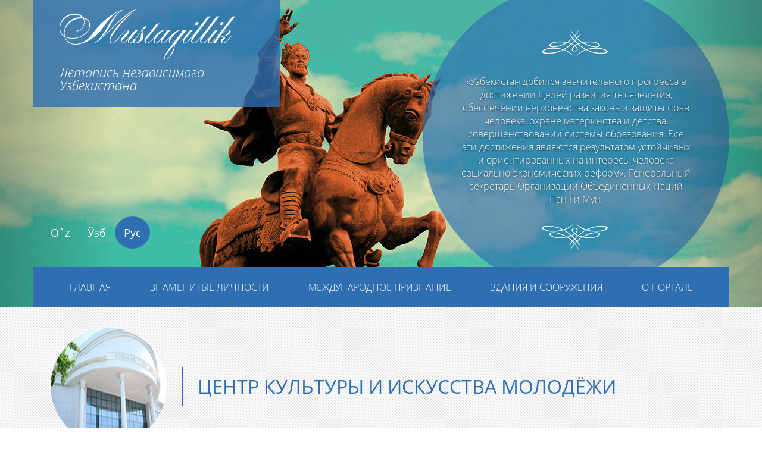

--- FILE ---
content_type: text/html; charset=UTF-8
request_url: http://mustaqillik.uz/ru/pages/yoshlar_markazi
body_size: 6862
content:
    <!DOCTYPE html>
    <html lang="ru">
    <head>
        <meta charset="UTF-8">
        <meta name="viewport" content="width=device-width, initial-scale=1">
        <link rel="shortcut icon" href="/favicon.ico" type="image/x-icon"/>
        <meta name="description" content="">
        <meta property="og:image" content="//img/logo.png"/>
        <meta charset="UTF-8">
        <script type="text/javascript">
            var mapUrl = '/ru/map/view?code=code_name';
            var default_reg_code = '';
        </script>
        <meta name="csrf-param" content="_csrf">
    <meta name="csrf-token" content="ZzFRS1FwLjYMfzYgHhdJZQEINj4eERZeDgM3DQE1b0YvdQk7IgNMWA==">
        <title>ЦЕНТР КУЛЬТУРЫ И ИСКУССТВА МОЛОДЁЖИ</title>
        <!--[if lt IE 9]>
        <script src="/js/jqueryFake.js"></script>
        <![endif]-->
        <link href="/assets/bbfa2508/themes/smoothness/jquery-ui.css" rel="stylesheet">
<link href="/assets/91c8abba/css/bootstrap.min.css" rel="stylesheet">
<link href="/css/bootstrap.css" rel="stylesheet">
<link href="/css/owl.carousel.css" rel="stylesheet">
<link href="/css/animate.css" rel="stylesheet">
<link href="/css/main.css" rel="stylesheet">
<link href="/css/media.css" rel="stylesheet">
<script src="/assets/2e632a93/jquery.js"></script>
<script src="/assets/c6f3b950/yii.js"></script>
<script src="/assets/bbfa2508/jquery-ui.js"></script>
<script src="/assets/91c8abba/js/bootstrap.js"></script>
<script src="/js/jquery.vmap.js"></script>
<script src="/js/vmap.uzbekistan.js"></script>
<script src="/js/map.js"></script>
<script src="/js/specialView.js"></script>
<script src="/js/jquery.cookie.js"></script>
<script src="/js/html5shiv.js"></script>
<script src="/js/owl.carousel.js"></script>
<script src="/js/orphus.js"></script>
<script src="/js/main.js"></script>
        <!--[if lt IE 9]>
        <link rel="stylesheet" type="text/css" href="css/ie8.css"/><![endif]-->

        <!--[if lt IE 9]>
        <script src="/js/html5shiv.js"></script>
        <script src="/js/respond.js"></script>
        <script src="/js/ie9.js"></script>
        <![endif]-->
				<script
  src="https://uhamkor.uz/widget/widget.js"
  data-project-uuid="844801fa-d7cb-4daf-9055-1ceaec6baa91"
  data-language="uz"
  defer
></script>
    </head>

    <body>
    
    <div class="wrapper">
        <div class="container nopade relative"><a href="/ru/" class="logo">Mustaqillik<span>Летопись независимого Узбекистана</span></a></div>
        <div class="head_slide">
    <div id="carousel-example-generic" class="carousel slide carousel-fade" data-pause="hover" data-ride="carousel">

        <div class="carousel-inner" role="listbox">
<!--            --><!--                <div class="item active">-->
<!--                    <img src="/media/025.jpg" alt="Test">-->
<!--                    <div class="container nopade relative">-->
<!--                        <div class="carousel-caption">-->
<!--                            <div class="slide_text">-->
<!--                                Lorem ipsum dolor sit amet, consectetur adipisicing elit. Adipisci aliquam animi consequatur consequuntur cumque doloribus eos ex fuga impedit inventore ipsam laboriosam nesciunt officia, placeat ratione sapiente velit vitae voluptates.-->
<!--                            </div>-->
<!--                        </div>-->
<!--                    </div>-->
<!--                </div>-->
<!--            -->            <!--                <div class="item --><!--">-->
                <div class="item active">
                    <img src="/media/2cf7322a-8472-b1ec-ff24-5889d737f86d.jpg" alt="Amir Temur">
                    <div class="container nopade relative">
                        <div class="carousel-caption">
                            <div class="slide_text">
                                «Узбекистан добился значительного прогресса в достижении Целей развития тысячелетия, обеспечении верховенства закона и защиты прав человека, охране материнства и детства, совершенствовании системы образования. Все эти достижения являются результатом устойчивых и ориентированных на интересы человека социально-экономических реформ». Генеральный секретарь Организации Объединенных Наций Пан Ги Мун.                            </div>
                        </div>
                    </div>
                </div>
            <!--                <div class="item --><!--">-->
                <div class="item ">
                    <img src="/media/bfa86e73-fba0-ff9e-b0d5-e75f01eb9a69.jpg" alt="Turna">
                    <div class="container nopade relative">
                        <div class="carousel-caption">
                            <div class="slide_text">
                                «Мир и спокойствие, социально-экономическое развитие, внимание к вопросу образования молодежи имеют важное значение в развитии спорта, благодаря чему в Узбекистане спорт развивается динамичными темпами».
Президент Международного олимпийского комитета Томас Бах                            </div>
                        </div>
                    </div>
                </div>
            <!--                <div class="item --><!--">-->
                <div class="item ">
                    <img src="/media/18d71d0a-1b3e-f140-7b7f-96ef409cb25c.jpg" alt="Registon">
                    <div class="container nopade relative">
                        <div class="carousel-caption">
                            <div class="slide_text">
                                «Музыка имеет уникальную способность затронуть каждого из нас и сплотить людей разных национальностей. В этом плане фестиваль «Шарк тароналари» служит сближению народов, укреплению толерантности и взаимообогащению культур».
Заместитель Генерального директора ЮНЕСКО по международным отношениям и связям с общественностью Эрик Фальт                            </div>
                        </div>
                    </div>
                </div>
            <!--                <div class="item --><!--">-->
                <div class="item ">
                    <img src="/media/f78e6205-e331-96f1-74c2-744e6879a740.jpg" alt="Samolet">
                    <div class="container nopade relative">
                        <div class="carousel-caption">
                            <div class="slide_text">
                                «Грузооборот авиационного транспорта составил 126,3 миллиона тонно-километров, или с ростом против 2013 года на 8,5 процента. В 2014 году НАК «Узбекистон хаво йуллари» стала полноправным членом Международной ассоциации воздушного транспорта (IATA), которая объединяет более 270 авиакомпаний по всему миру». Ислам Каримов                            </div>
                        </div>
                    </div>
                </div>
            <!--                <div class="item --><!--">-->
                <div class="item ">
                    <img src="/media/03cba2df-e107-d221-daff-9d18ca0f839a.jpg" alt="Afrosiyob">
                    <div class="container nopade relative">
                        <div class="carousel-caption">
                            <div class="slide_text">
                                «Благодаря принимаемым усилиям, сегодня в республике Институты гражданского общества пользуются широкой общественной поддержкой, обеспечивают эффективное участие населения в построении демократического государства, защищают права, свободы и интересы граждан». 
Старший исследователь Центра по изучению гражданского общества при Университете Джонса Хопкинса В.Соколовски                            </div>
                        </div>
                    </div>
                </div>
            <!--                <div class="item --><!--">-->
                <div class="item ">
                    <img src="/media/130faeb0-7bfd-8088-e878-213ed0c2a74c.jpg" alt="Aziz va yagonamsan, jonajon O‘zbekistonim!">
                    <div class="container nopade relative">
                        <div class="carousel-caption">
                            <div class="slide_text">
                                Ты дорог мне, родной, любимый Узбекистан!                            </div>
                        </div>
                    </div>
                </div>
                    </div>

        <!-- Controls -->
        <a class="left carousel-control" href="#carousel-example-generic" role="button" data-slide="prev">
            <span class="sr-only">Previous</span>
        </a>

        <a class="right carousel-control" href="#carousel-example-generic" role="button" data-slide="next">
            <span class="sr-only">Next</span>
        </a>

    </div>

    <div class="container lang_relative">
        <ul class="lang">
<!--            <li><a href="#" class="active">Рус</a></li>-->
<!--            <li><a href="#">Узб</a></li>-->
            <li><a href="http://mustaqillik.uz/oz/pages/yoshlar_markazi">O`z</a></li><li><a href="http://mustaqillik.uz/uz/pages/yoshlar_markazi">Ўзб</a></li><li><a class="active" href="http://mustaqillik.uz/ru/pages/yoshlar_markazi">Рус</a></li><!--            <h1>--><!--</h1>-->
        </ul>
    </div>
</div>        
    <div class="head_menu">
        <div class="container nopade menu_bg">
            <div class="menu">
                <nav id="w0" class="navbar navbar-default" role="navigation"><div class="container-fluid nopade"><div class="navbar-header"><button type="button" class="navbar-toggle" data-toggle="collapse" data-target="#w0-collapse"><span class="sr-only">Toggle navigation</span>
<span class="icon-bar"></span>
<span class="icon-bar"></span>
<span class="icon-bar"></span></button></div><div id="w0-collapse" class="nopade collapse navbar-collapse"><ul id="w1" class="navbar-nav ru nav"><li class=""><a href="/ru/" target="">Главная</a></li>
<li class=""><a href="/ru/pages/category/outstanding_persons" target="">Знаменитые личности</a></li>
<li class=""><a href="/ru/pages/category/international_recognition" target="">Международное признание</a></li>
<li class=""><a href="/ru/pages/category/buildings" target="">Здания и сооружения</a></li>
<li class=""><a href="/ru/pages/about_portal" target="">О портале</a></li></ul></div></div></nav>            </div>
        </div>
    </div>
        <div class="clearfix"></div>
        <div class="year_news">
    <div class="container">
        <div class="col-lg-12 col-md-12">
            <div class="title_wrapper">
                                    <div class="year_img"><img src="/media/2f62205d-c42e-4295-de68-4ee850711f89.jpg" class=""></div>
                                <div class="table_text"><div class="text_title">ЦЕНТР КУЛЬТУРЫ И ИСКУССТВА МОЛОДЁЖИ</div></div>
            </div>
        </div>
        <div class="clearfix"></div>
        <div class="text"><p><span>Цели и задачи Центра:                                                                 </span></p><p>— Воспитание подрастающего поколения в духе патриотизма, формирование в подсознание молодых людей таких чувств как любовь и преданность Родине, чувства долга и причастность в процветании страны;</p><p>— Повысить значимость культуры и искусства в жизни молодёжи;</p><p>— Проведение и организация различных теле, радио, интернет проектов с целью выявления талантливых и одарённых молодых людей не только из города Ташкента, но и других городов и районов государства;</p><p>— Формирование у молодёжи высокого творческого вкуса на основе сокровищ мировой культуры, национальных песен,  классической музыки и современной национальной эстрады;</p><p>— Выявление, поддержка и награждение одарённых молодых людей;</p><p>— Организация и проведение различных конкурсов, шоу, концертов и фестивалей с целью поддержки творческих стремлений подрастающего поколения;</p><p>— Широкое ознакомление культуры и искусства страны за рубежом;</p><p>— Создание условий для победителей проектов, фестивалей, различных конкурсов в сфере культуры и искусства для дальнейшего процветания их деятельности;</p><p>— Организация и проведение различных научно-творческих симпозиумов и конференций, организация мастер-классов и т.д.</p></div>
    </div>
</div>

<script type="text/javascript">
    </script>        <div class="my_slide">
    <div class="container">
        <div class="touch_slider">
            <div id="owl-demo" class="owl-carousel">
                                    <div class="item">
                        <a href="/ru/pages/ma%27rifat_markaz" >
                            <img src="/media/f2802a9a-5341-3ab5-f924-1466260dc533.jpg">
                        </a>
                    </div>
                                    <div class="item">
                        <a href="/ru/pages/temuriylar_muzeyi" >
                            <img src="/media/63981626-de75-dba6-3387-944bf3a775ca.jpg">
                        </a>
                    </div>
                                    <div class="item">
                        <a href="/ru/pages/yoshlar_markazi" >
                            <img src="/media/2f62205d-c42e-4295-de68-4ee850711f89.jpg">
                        </a>
                    </div>
                                    <div class="item">
                        <a href="/ru/pages/hazrati_imom_majmuasi" >
                            <img src="/media/bf9ffeb7-c79a-d358-449b-4ea0c3e3aa9f.jpg">
                        </a>
                    </div>
                                    <div class="item">
                        <a href="/ru/pages/minor_masjidi" >
                            <img src="/media/0ee6674c-94d6-61a3-33e9-0b40796e4d64.jpg">
                        </a>
                    </div>
                                    <div class="item">
                        <a href="/ru/pages/bunyodkor" >
                            <img src="/media/5061b8f2-c9dc-5edc-06ad-26ae917cec55.jpg">
                        </a>
                    </div>
                                    <div class="item">
                        <a href="/ru/pages/pytaxt" >
                            <img src="/media/cfb4cc8e-929e-d450-4b22-d52e18afba9e.jpg">
                        </a>
                    </div>
                                    <div class="item">
                        <a href="/ru/pages/buxoro" >
                            <img src="/media/b7eee21f-024e-a6b5-be7f-003320d6edd0.jpg">
                        </a>
                    </div>
                                    <div class="item">
                        <a href="/ru/pages/fargona_teatr" >
                            <img src="/media/625d73a0-5d1f-d7c0-59f2-8a83d18c364a.jpg">
                        </a>
                    </div>
                                    <div class="item">
                        <a href="/ru/pages/metro_yunusobod" >
                            <img src="/media/3adaf567-63e4-bd73-5253-7ff15b724aec.jpg">
                        </a>
                    </div>
                                    <div class="item">
                        <a href="/ru/pages/shahidlar_maydoni" >
                            <img src="/media/68f20199-4266-a290-47f6-d74d1aed82d2.jpg">
                        </a>
                    </div>
                                    <div class="item">
                        <a href="/ru/pages/ezgulik_arka" >
                            <img src="/media/a9680836-a3df-4600-c1a7-4146157bff2c.jpg">
                        </a>
                    </div>
                                    <div class="item">
                        <a href="/ru/pages/imom_buxoriy_majmui" >
                            <img src="/media/c9f34942-24f6-e07e-21b0-a244b6b2c6ac.jpg">
                        </a>
                    </div>
                                    <div class="item">
                        <a href="/ru/pages/anjumanlar_saroyi" >
                            <img src="/media/3d6a8e07-8aca-8e4a-bd1b-5f9c4b7b0d11.jpg">
                        </a>
                    </div>
                            </div>
        </div>
    </div>
</div>

        <div class="last_changes">
    <div class="container">
        <div class="paragraph">Изменения на сайте</div>
        <div class="change_text">Добавления в 2013 год; Добавления в 2013 год;	Добавления в 2013 год;Добавления в 2013 год; Добавления в 2013 год;	Добавления в 2013 год;Добавления в 2013 год; Добавления в 2013 год;	Добавления в 2013 год; Добавления в 2013 год; Добавления в 2013 год;	Доба</div>
    </div>
</div>

<!--<div class="container">-->
<!--    <div class="footer relative">-->
<!--        <img src="--><!--/img/flag.png" class="flag">-->
<!--        <a href="#" class="footer_logo">Mustaqillik</a>-->
<!--        <p class="logo_text">--><!--</p>-->
<!--        <p>© --><!--</p>-->
<!--        <div class="ways">-->
<!--            <i class="icon"><a href="#" class="uzinfocom"><img src="--><!--/img/uzinfocom.png"></a></i>-->
<!--            <a href="#" class="links"><img src="--><!--/img/tas_ix.jpg"></a>-->
<!--            <a href="#" class="links"><img src="--><!--/img/data_center.jpg"></a>-->
<!--        </div>-->
<!--    </div>-->
<!--</div>-->

<!--<div class="last_changes">-->
<!--    <div class="container">-->
<!--        <div class="paragraph">--><!--</div>-->
<!--        <div class="change_text">--><!--</div>-->
<!--    </div>-->
<!--</div>-->



<div class="container">

    <ul class="footerBox OSCondLight row">
        <div class="col-md-4">
            <li class="col-xs-12 noPadding">
                <a href="http://gov.uz" target="_blank">
                    <img src="/img/govUz.png">
                    <span class="text">Правительственный портал Республики Узбекистан</span>
                </a>
            </li>
        </div>
        <div class="col-md-4">
            <li class="col-xs-12 noPadding">
                <a href="https://my.gov.uz" target="_blank">
                    <img src="/img/myGov.png">
                    <span class="text">Единый портал интерактивных государственных услуг</span>
                </a>
            </li>
        </div>
        <div class="col-md-4">
            <li class="col-xs-12 noPadding">
                <a href="http://data.gov.uz" target="_blank">
                    <img src="/img/openData.png">
                    <span class="text">Портал открытых данных</span>
                </a>
            </li>
        </div>

    </ul>

    <div class="footer relative">
        <img src="/img/flag.png" class="flag">
        <a href="#" class="footer_logo">Mustaqillik</a>
        <p class="logo_text">Летопись независимого Узбекистана</p>

        <div class="ways">
            <i class="icon"><a href="#" class="uzinfocom"><img src="/img/uzinfocom.png"></a></i>
            <!-- START WWW.UZ TOP-RATING --><SCRIPT language="javascript" type="text/javascript">
                <!--
                top_js="1.0";top_r="id=34276&r="+escape(document.referrer)+"&pg="+escape(window.location.href);document.cookie="smart_top=1; path=/"; top_r+="&c="+(document.cookie?"Y":"N")
                //-->
            </SCRIPT>
            <SCRIPT language="javascript1.1" type="text/javascript">
                <!--
                top_js="1.1";top_r+="&j="+(navigator.javaEnabled()?"Y":"N")
                //-->
            </SCRIPT>
            <SCRIPT language="javascript1.2" type="text/javascript">
                <!--
                top_js="1.2";top_r+="&wh="+screen.width+'x'+screen.height+"&px="+
                (((navigator.appName.substring(0,3)=="Mic"))?screen.colorDepth:screen.pixelDepth)
                //-->
            </SCRIPT>
            <SCRIPT language="javascript1.3" type="text/javascript">
                <!--
                top_js="1.3";
                //-->
            </SCRIPT>
            <SCRIPT language="JavaScript" type="text/javascript">
                <!--
                top_rat="&col=7DC53B&t=ffffff&p=DD444E";top_r+="&js="+top_js+"";document.write('<a class="links" href="http://www.uz/ru/res/visitor/index?id=34276" target="_blank"><img src="http://cnt0.www.uz/counter/collect?'+top_r+top_rat+'" width=88 height=31 border=0 alt="Топ рейтинг www.uz"></a>')//-->
            </SCRIPT><NOSCRIPT><A class="links" href="http://www.uz/ru/res/visitor/index?id=34276" target="_blank"><IMG height=31 src="http://cnt0.www.uz/counter/collect?id=34276&pg=http%3A//uzinfocom.uz&&col=7DC53B&amp;t=ffffff&amp;p=DD444E" width=88 border=0 alt="Топ рейтинг www.uz"></A></NOSCRIPT>
            <!-- FINISH WWW.UZ TOP-RATING -->

            <a href="http://dc.uz/" target="_blank" class="links"><img src="/img/data_center.jpg"></a>
        </div>
        <div class="CEtext">Внимание! Если Вы нашли ошибку в тексте, выделите её и нажмите Ctrl+Enter для уведомления администрации</div>
    </div>
</div>    </div>

        </body>

    </html>


--- FILE ---
content_type: text/css
request_url: http://mustaqillik.uz/css/main.css
body_size: 5903
content:
@font-face {
    font-family: "AlexandraScriptRegular";
    src: url("../fonts/AlexandraScriptRegular.woff") format("woff");
    font-style: normal;
    font-weight: normal;
}
@font-face {
    font-family: "OpenSansLight";
    src: url("../fonts/OpenSansLight.woff") format("woff");
    font-style: normal;
    font-weight: normal;
}
@font-face {
    font-family: "OpenSansLightItalic";
    src: url("../fonts/OpenSansLightItalic.woff") format("woff");
    font-style: normal;
    font-weight: normal;
}
@font-face {
    font-family: "OpenSansRegular";
    src: url("../fonts/OpenSansRegular.woff") format("woff");
    font-style: normal;
    font-weight: normal;
}
*{
    margin: 0;
    padding: 0;
}
img {
    border: none;
    max-width: 100%;
}
body{
    font-family: "OpenSansRegular";
    background: url("../img/bg.jpg") repeat;
}
html, body{
    height: 100%;
}
a:link, a:visited {
    text-decoration: none;
}
a:hover {
    text-decoration: underline;
}
.relative{
    position: relative;
}
a{
    text-decoration: none;
    -webkit-transition: all 0.3s ease;
    -moz-transition: all 0.3s ease;
    -o-transition: all 0.3s ease;
    -ms-transition: all 0.3s ease;
    transition: all 0.3s ease;
    outline: none !important;
}
.centre{
    display: block;
    text-align: center;
    z-index: 1;
}
.nopade{
    padding: 0;
}
.nopaderight{
    padding-right: 0;
}
.nopadeleft{
    padding-left: 0;
}
.menu{
    margin: 0 auto;
    display: table;
}
/*head_slide*/
.wrapper{
    /*padding-bottom: 100px;*/
    /*margin-bottom: 100px;*/
    overflow: hidden;
}
.head_slide .item img{
    min-width: 100%;
}
.head_slide {
    position: relative;
    margin-bottom: -145px;
    z-index: 0;
}
.head_slide .carousel-fade .carousel-inner .item {
    opacity: 0;
    -webkit-transition-property: opacity;
    -moz-transition-property: opacity;
    -o-transition-property: opacity;
    transition-property: opacity;
    transition-duration: 1s;
    overflow: hidden;
}
.head_slide .carousel-fade .carousel-inner .active {
    opacity: 1;
}
.head_slide .carousel-fade .carousel-inner .active.left,
.head_slide .carousel-fade .carousel-inner .active.right {
    left: 0;
    opacity: 0;
    z-index: 1;
}
.head_slide .carousel-fade .carousel-inner .next.left,
.head_slide .carousel-fade .carousel-inner .prev.right {
    opacity: 1;
}
.head_slide .carousel-fade .carousel-control {
    z-index: 2;
}
.head_slide .carousel-caption{
    width: 515px;
    height: 515px;
    border-radius: 50%;
    background-color: #2f6fb1;
    /*background-color: rgba(47,111,177,0.65);*/
    background: url("../img/ornament.png") rgba(47,111,177,0.65) center center no-repeat;
    left: inherit;
    right: 0 !important;
    margin-top: -620px !important;
    bottom: inherit;
    padding: 140px 62px;
    font-family: "OpenSansLight";
    font-size: 16px;
    color: #fff;
    text-align: center;
}
.logo:focus,
.logo:hover{
    text-decoration: none;
    background-color: #2f6fb1;
    color: #fff;
}
.logo span{
    font-size: 22px;
    font-family: "OpenSansLightItalic";
    display: block;;
}
.logo{
    width: 415px;
    height: 180px;
    background-color: rgba(47, 111, 177, 0.8);
    position: absolute;
    z-index: 1;
    top: 0;
    left: 0;
    display: inline-block;
    font-size: 105.47px;
    color: #fff;
    font-family: "AlexandraScriptRegular";
    line-height: 1;
    padding: 5px 45px;
}
.slide_text{
    vertical-align: middle;
    display: table-cell;
    height: 245px;
}
.lang{
    position: absolute;
    bottom: 180px;
}
.lang li{
    list-style: none;
    display: inline-block;
}
.lang li a:hover{
    text-decoration: none;
    color: #fff;
    background-color: #3282c8;
}
.lang li a.active{
    background-color: #2f6fb1;
}
.lang li a{
    font-family: "OpenSansRegular";
    font-size: 18px;
    color: #fff;
    padding: 15px;
    border-radius: 50%;
}
.menu .navbar-nav>li>a:focus,
.menu .navbar-nav>li>a:hover{
    background-color: #2c64a3 !important;
    color: #fff ;
}
.menu .navbar-nav>li>a{
    color: #fff ;
    font-size: 16px;
    font-family: "OpenSansLight";
    padding: 24px 32px;
    text-transform: uppercase;
}
.menu .navbar,.menu .navbar-default{
    border: none !important;
    margin-bottom: 0;
    background-color: transparent;
    border-color: transparent;
}
.menu_bg{
    background-color: #2f6fb1;
}
.caret{
    display: none;
}
.head_menu{
    margin-top: -68px;
    position: relative;
}
.bg_blue{
    background-color: #2f6fb1;
}
.bg_red{
    background-color: #cc5c5c;
}
.bg_brown{
    background-color: #9c8457;
}
.hidden_list div.year{
    background-image: url("../img/ornament_all.png");
}
div.year{
    height: 360px;
    background-repeat: no-repeat;
    background-position: top center;
    position: relative;
}
.center_img{
    position: absolute;
    left: 50%;
    margin-left: -23.5px;
    bottom: 0;
}
.prox{
    height: 270px !important;
    width: 48px !important;
    top: 0 !important;
    bottom: inherit !important;
    position: absolute !important;
}
.year_title_in{
    text-align: center;
    margin-top: 25px;
}
.year_title_in_text p{
    margin: 10px 0;
    text-indent: 25px;
}
.year_title_in_text{
    font-size: 16px;
    font-family: "OpenSansRegular";
    color: #18487a;
}
.in_img{
    display: block;
    margin: 0 auto;
    margin-bottom: 20px;
    margin-top: 25px;
}
.theme_name{
    font-size: 24px;
    font-family: "OpenSansLight";
    color: #18487a;
    font-weight: bold;
    margin: 15px 0 ;
    text-align: center;
}
.year_title_in,
.year_title, .year_title a{
    color: #18487a;
    font-size: 80px;
    font-family: "OpenSansLight";
    text-decoration: none;
}
.right_year{
    top: 0px;
    right: 40px;
    position: absolute;
}
.left_year{
    top: 0px;
    left: 40px;
    position: absolute;
}
.year_in_toggle .right_img, .year_in_toggle .left_img{
    display: none;
}
.right_img{
    top: 123px;
    right: 45px;
    position: absolute;
    border-radius: 50%;
    width: 195px;
    height: 195px;
    overflow: hidden;
}
.right_img.showd{
    display: block;
}
.left_img{
    top: 123px;
    left: 45px;
    position: absolute;
    border-radius: 50%;
    width: 195px;
    height: 195px;
    overflow: hidden;
}
.left_img.showd{
    display: block;
}
.right_img img,
.left_img img{
    /*max-width: inherit;*/
    height: 100%;
    width: auto;
}
.left_img .example_2{
    /*margin-left: -20px;*/
    height: 100%;
    width: auto;
}
.right_img .example_1{
    /*margin-left: -40px;*/
    height: 100%;
    width: auto;
}
.info_text p{
    margin: 0 0 15px;
}
.year_toggle, .year_toggle2{
    cursor: pointer;
}
.year_toggle:hover, .year_toggle2:hover{
    opacity: 0.9;
    text-decoration: underline;
}
.info_text_left a, .info_text_left a:hover, .info_text_right a, .info_text_right a:hover{
    color: #18487a;
}
.info_text_left{
    width: 328px;
    height: 360px;
    text-align: right;
    position: absolute;
    top: 0;
    right: 270px;
    color: #18487a;
    font-weight: bold;
    font-size: 16px;
    font-family: "OpenSansRegular";
    padding: 30px 0px 15px 15px;
}
.info_text_right{
    width: 328px;
    height: 360px;
    text-align: left;
    position: absolute;
    top: 0;
    left: 270px;
    color: #18487a;
    font-weight: bold;
    font-size: 16px;
    font-family: "OpenSansRegular";
    padding: 30px 15px 15px 0px;
}
.btn_continue:focus,
.btn_continue:hover{
    background-color: #5585c3;
    text-decoration: none;
    color: #fff;
}
.btn_continue{
    background-color: #5998da;
    border-radius: 20px;
    padding: 5px 30px;
    color: #fff !important;
    font-family: "OpenSansLight";
    font-size: 18px;
    position: absolute;
    left: 0;
    bottom: 10px;
}
.bg_brown .btn_continue:hover,
.brown.btn_continue:hover{
    background-color: #af9567;
}
.bg_brown .btn_continue,
.brown.btn_continue{
    background-color: #bfa575;
}
.bg_red .btn_continue:hover,
.red.btn_continue:hover{
    background-color: #cd6767;
}
.bg_red .btn_continue,
.red.btn_continue{
    background-color: #e37878;
}
.info_text_left .btn_continue{
    left: inherit;
    right: 0;
}
/**/
.region{
    position: relative;
    height: 236px;
    overflow: hidden;
}
.bg_1{
    background: url("../img/2.jpg") center center no-repeat;
}
.bg_2{
    background: url("../img/1.jpg") center center no-repeat;
}
.bg_3{
    background: url("../img/3.jpg") center center no-repeat;
}
.bg_4{
    background: url("../img/4.jpg") center center no-repeat;
}
.bg_5{
    background: url("../img/5.jpg") center center no-repeat;
}
.bg_6{
    background: url("../img/6.jpg") center center no-repeat;
}
.bg_7{
    background: url("../img/7.jpg") center center no-repeat;
}
.bg_8{
    background: url("../img/8.jpg") center center no-repeat;
}
.bg_9{
    background: url("../img/9.jpg") center center no-repeat;
}
.text_quot{
    font-size: 74px;
    font-family: "OpenSansLight";
    left: 25px;
    top: 37px;
    position: absolute;
    color: #18487a;
}
.quotes{
    font-size: 15px;
    padding: 40px 35px 0 70px;
    color: #18487a;
    font-family: "OpenSansLight";
    line-height: 1.2;
    font-weight: bold;
    display: none;
}
.quotes:first-child{
    display: block;
}
.btn_down{
    margin-top: 15px;
    display: inline-block;
    margin-bottom: 10px;
}
.btn_down:hover{
    transform: scale(0.95);
}
.btn_down{
    margin-top: 0;
    display: inline-block;
    margin-bottom: 10px;
    top: -60px;
}
.btn_hidden_list:hover{
    text-decoration: none;
    outline: none !important;
    color: #fff;
}
/*.old_year{*/
    /*color: #fff;*/
    /*font-size: 18px;*/
    /*font-family: "OpenSansRegular";*/
    /*width: 150px;*/
    /*text-align: center;*/
    /*position: absolute;*/
    /*top: 49px;*/
    /*z-index: 2;*/
/*}*/
.right_text{
    right: 0;
}
#mapLabels span{
    font-size: 30px;
    display: inline-block;
    text-transform: none;
}
#mapLabels {
    position: absolute;
    top: 130px;
    left: 666px;
    font-size: 40px;
    font-family: "OpenSansLight";
    text-transform: uppercase;
}
.map_box{
    position: relative;
    background-image: url("../img/border_white.png");
    background-size: 47px 100%;
    background-position: center center;
    background-repeat: no-repeat;
    margin-top: -10px;
}
.mapBox{
    padding-left: 70px;
}
.map_text{
    position: absolute;
    display: inline-block;
    top: 310px;
    left: -650px;
    font-family: "OpenSansRegular";
    font-size: 15px;
    color: #000;
    width: 380px;
    height: 285px;
    line-height: 1.2;
    text-transform: none;
}
path:hover{
    cursor: pointer;
}
.jqvmap-label{
    display: none !important;
}
/****************bottom block**********************/
.title{
    font-size: 32px;
    color: #000;
    font-family: "OpenSansRegular";
    display: block;
    background-color: #dbdbdb;
    padding: 15px 30px;
}
.info_box{
    position: relative;
}
.info_box_in{
    background: url("../img/bg.jpg") repeat;
    padding-top: 20px;
    padding-bottom: 20px;
}
.info_box .center_img{
    height: 100% !important;
    position: absolute;
    z-index: 2;
    width: 47px;
}
.informer{
    position: relative;
    height: 525px;
    width: 100%;
}
.example_4{
    margin-left: -80px;
}
.info_box .right_img{
    top: 45px;
    right: 40px;
}
.title_name{
    font-size: 30px;
    color: #000;
    font-family: "OpenSansLight";
    height: 215px;
    vertical-align: middle;
    width: 325px;
    text-align: center;
    display: table-cell;
    padding-top: 70px;
}
.info_box_in .title_name{
    font-size: 30px;
    color: #000;
    font-family: "OpenSansLight";
    height: 250px;
    vertical-align: middle;
    width: 100%;
    text-align: center;
    display: table-cell;
    padding-top: 0px;
    padding-right: 270px;
    padding-left: 35px;
}
.info_box_in .informer_text p{
    text-indent: 25px;
    padding: 0 25px;
}
.small_font{
    font-size: 55px;
}
.info_box_in .informer_text{
    position: relative !important;
    top: inherit !important;
    height: inherit !important;
    padding-top: 30px;
}
.informer_text span{
    overflow: hidden;
    margin: 0 25px 70px 20px;
    display: block;
    height: 184px;
}
.informer_text{
    height: 260px;
    font-family: "OpenSansRegular";
    font-size: 15px;
    color: #000;
    text-align: justify;
    position: absolute;
    top: 280px;
    line-height: 1.2;
}
.info_box li:last-child{
    border-bottom: none;
}
.info_box li{
    list-style: none;
    border-bottom: 3px solid #fff;
}
.bottom_btn a:hover{
    text-decoration: none;
    border-bottom: 1px solid transparent;
}
.bottom_btn a{
    position: relative;
    top: 265px;
    font-family: "OpenSansLight";
    font-size: 16px;
    color: #000 !important;
    border-bottom: 1px solid #000;
}
.bottom_btn{
    position: relative;
}
.btn_info_box:hover{
    opacity: 0.7;
}
.btn_info_box img{
    width: 50px;
    height: 50px;
    border-radius: 50%;
}
.last_changes{
    text-align: center;
    margin-top: 60px;
    display: none;
}
.paragraph{
    font-family: "OpenSansRegular";
    font-size: 28px;
    color: #000;
}
.change_text{
    padding: 20px 45px;
    text-align: justify;
    margin-bottom: 10px;
}
/***************footer************/
.footer{
    min-height: 305px;
    background-color: #4d4d4d;
    background: url("../img/ornament_1.png") #4d4d4d top center no-repeat;
    background-position: 50% 20px;
    padding: 40px 75px;
}
.flag{
    position: absolute;
    right: -13px;
    top: -24px;
}
.footer_logo:focus,
.footer_logo:hover{
    text-decoration: none;
    color: #fff;
}
.footer p{
    font-family: "OpenSansLight";
    font-size: 16px;
    color: #fff;
    line-height: 1.4;
    width: 310px;
    padding: 0 5px;
}
.footer_logo{
    display: inline-block;
    font-size: 105.47px;
    color: #fff;
    font-family: "AlexandraScriptRegular";
    line-height: 1;
    margin-bottom: -20px;
    position: relative;
}
.logo_text{
    font-size: 22px !important;
    font-family: "OpenSansRegular" !important;
}
.ways{
    text-align: right;
    min-height: 75px;
    margin-top: -30px;
}
.icon{
    width: 100%;
    display: block;
    margin-bottom: 10px;
}
.all_event{
    background: url("../img/big_bg.jpg") #ffffff center top no-repeat;
    background-size: auto 100%;
    position: relative;
}
.centre .center_img{
    bottom: 10px;
}
#hidden_list{
    display: none;
}
.all_event{
    -webkit-transition: top 0.3s ease;
    -moz-transition: top 0.3s ease;
    -o-transition: top 0.3s ease;
    -ms-transition: top 0.3s ease;
    transition: top 0.3s ease;
}
.menu .dropdown-menu>li>a:focus,
.menu .dropdown-menu>li>a:hover{
    color:#2f6fb1;
    background-color: #fff;
}
.menu .dropdown-menu>li>a{
    padding: 10px 25px;
    color:#fff;
}
.menu .navbar-collapse{
    border: none;
    box-shadow:none;
    overflow: hidden;
}
.menu .navbar-toggle .icon-bar{
    background-color: #fff;
}
.menu .dropdown-menu{
    margin-top: -1px !important;
    background-color: #2f6fb1;
}
.menu .nav .open>a, .menu .nav .open>a:hover, .menu .nav .open>a:focus{
    background-color: #2c64a3 ;
}
.btn_info_box img{
    transform: rotate(-90deg);
}
.lang_relative{
    position: relative;
    z-index: 2;
}
#hidden_list .info_text_right,
#hidden_list .info_text_right a, #hidden_list .info_text_right a:hover,
#hidden_list .info_text_left,
#hidden_list .info_text_left a, #hidden_list .info_text_left a:hover,
#hidden_list .year_title,
#hidden_list .year_title a, #hidden_list .year_title a:hover,
.a91, .a91:hover
{
    color: #fff !important;
}
.footer a img:hover{
    opacity: 0.7;
}
/********************/
.title_wrapper .year_img img{
    height: 100%;
    width: auto;
}
.title_wrapper .year_img{
    border-radius: 50%;
    width: 195px;
    height: 195px;
    overflow: hidden;
    float: left;
    margin-left: 0;
    margin-top: 35px;
    margin-right: 25px;
}
.year_news{
    display: block;
    position: relative;
    background: url("../img/bg.jpg") repeat;
}
.year_word{
    font-size: 55px;
    color: #2f6fb1;
    font-family: "OpenSansRegular";
    height: 265px;
    vertical-align: middle;
    display: table-cell;
}
.text_title{
    font-size: 32px;
    color: #2f6fb1;
    font-family: "OpenSansRegular";
    border-left: 2px solid #2f6fb1;
    padding: 10px 10px 10px 25px;
}
.table_text{
    vertical-align: middle;
    display: table-cell;
    height: 265px;
}
.table_text.cat{
    display: block;
    height: auto;
    padding: 25px 0;
}
.table_text.cat .text_title{
    border: none;
    border-bottom: 2px solid #2f6fb1;
}
.year_news .text{
    font-size: 20px;
    color: #000;
    font-family: "OpenSansRegular";
    text-align: justify;
}
.my_accordion{
    margin-top: 50px;
}
.my_accordion .panel-title a:hover{
    text-decoration: none;
}
.my_accordion .panel-default>.panel-heading{
    background-color: #cee2f7;
    border-radius: 0;
    padding-left: 60px;
}
.my_accordion .panel-group .panel{
    background-color: #729bc5;
    color: #fff !important;
    border: none;
    border-radius: 0;
}
.my_accordion .panel-title a{
    font-size: 20px;
    color: #425c9d;
    font-family: "OpenSansRegular";
}
/*slide*/

.touch_slider #owl-demo .item{
    margin: 35px 5px;
    max-height: 120px;
    overflow: hidden;
    color: #FFF;
    -webkit-border-radius: 3px;
    -moz-border-radius: 3px;
    border-radius: 3px;
    text-align: center;
}
.touch_slider .owl-theme .owl-controls .owl-buttons div{
    background: none !important;
}
.touch_slider .owl-controls .owl-prev{
    float: left !important;
}
.touch_slider .owl-controls .owl-next{
    float: right !important;
}
.touch_slider .owl-theme .owl-controls.clickable .owl-buttons div{
    opacity: 1 !important;
    position: relative;
    top: -120px;
}
.touch_slider .owl-theme .owl-controls.clickable .owl-buttons div:hover{
    opacity: 0.5 !important;
}
.touch_slider .owl-pagination{
    display: none !important;
}
.touch_slider .owl-prev{
    left: -45px;
    margin: 0;
}
.touch_slider .owl-next{
    right: -45px;
    margin: 0;
}
.touch_slider{
    padding: 0 50px;
    margin-top: -10px;
}
.touch_slider .owl-next .glyphicon,
.touch_slider .owl-prev .glyphicon{
    color: #fff;
    font-size: 17px;
}
.touch_slider .glyphicon-menu-left-img{
    transform: rotate(90deg);
    background: url("../img/btn_down.png") center center no-repeat;
    width: 40px;
    height: 40px;
    border-radius: 50%;
    background-size: 40px 40px;
}
.touch_slider .glyphicon-menu-right-img{
    transform: rotate(-90deg);
    background: url("../img/btn_down.png") center center no-repeat;
    width: 40px;
    height: 40px;
    border-radius: 50%;
    background-size: 40px 40px;
}
.touch_slider .glyphicon {
    /*width: 30px;*/
    /*border-radius: 50%;*/
    /*font-size: 16px;*/
    /*background: rgba(95,175,134,0.9);*/
    /*height: 30px;*/
    /*padding: 8px;*/
    /*padding-left: 7px;*/
    /*opacity: 0.5;*/
    /*-webkit-transition: all 0.3s ease;*/
    /*-moz-transition: all 0.3s ease;*/
    /*-o-transition: all 0.3s ease;*/
    /*-ms-transition: all 0.3s ease;*/
    /*transition: all 0.3s ease;*/
}
.my_slide{
    padding-top: 45px;
    margin-bottom: 15px;
    position: relative;
}
/*slide*/
/*****new****/
.nav.uzb_kiril_menu>li>a{padding: 24px 50px;}
.nav.uzb_latin_menu>li>a{  padding: 24px 57px;}
.nav.eng_menu>li>a{  padding: 24px 32px;}
.nav.rus_menu>li>a{  padding: 24px 33px;}
.first_year{
    color: #fff;
    font-size: 80px;
    padding-top: 0px;
    margin: 0 15px 15px 0;
}
.right_blog{
    text-align: left;
    padding-left: 125px;
}
.left_blog{
    text-align: right;
    padding-right: 125px;
}
.right_blog,
.left_blog{
    font-weight: bold;
    font-size: 16px;
    font-family: "OpenSansRegular";
    color: #fff;
    overflow: hidden;
    height: 244px;
    margin-bottom: 55px;
}
.first_year_blog{
    padding: 60px 113px 15px 114px;
    position: relative;
}
.center_anons_img{
    margin-left: -95px;
    top: 150px;
    left: 50%;
    position: absolute;
    border-radius: 50%;
    width: 195px;
    height: 195px;
    overflow: hidden;
}
.first_year_blog .center_img{
    top: 0;
    bottom: inherit;
}

.nav.uz>li>a{padding: 24px 50px;}
.nav.oz>li>a{  padding: 24px 53px;}
.nav.en>li>a{  padding: 24px 32px;}
.nav.ru>li>a{  padding: 24px 33px;}
.first_year{
    color: #fff;
    font-size: 80px;
    padding-top: 0px;
    margin-top: -10px;
    font-family: "OpenSansLight";
    position: absolute;
    left: 50%;
    margin-left: -90px;
}
.button_down:focus,
.button_down:hover,
.button_up:focus,
.button_up:hover{
    text-decoration: none;
    color: #000;
}
.my_accordion .panel-body {
    padding: 10px 60px;
    font-size: 18px !important;
}
.my_accordion .panel-heading {
    padding: 15px 60px;
}
.anons_image {
    margin: 0 15px 15px 0;
}
.button_down,
.button_up{
    border-radius: 50%;
    border: 2px solid #5998DA;
    color: #5998DA;
    width: 40px;
    height: 40px;
    position: fixed;
    bottom: 55px;
    right: 10px;
    font-size: 28px;
    padding-left: 5px;
    cursor: pointer;
    z-index: 99999;
}
.button_down{
    bottom: 10px;
}
.player{
    bottom: 10px;
    left: 10px;
    right: inherit;
}
.btn_down{
    margin-top: 0;
    display: inline-block;
    margin-bottom: 10px;
    top: -60px;
}
.menu .navbar-nav>li>a:focus, .menu .navbar-nav>li>a:active, .menu .navbar-nav>li>a:hover {
    background-color: #2c64a3 !important;
    color: #fff !important;
}
.noPadding{
    padding: 0 !important;
}
.noPaddingLeft{
    padding-left: 0 !important;
}
.noPaddingRight{
    padding-right: 0 !important;
}
#scrollNav{
    margin-top: 20px;
}
#scrollNav .fixed{
    position: fixed;
    top: 10px;
    height: 100%;
    overflow-y: auto;
    padding: 10px 0 30px 0;
    z-index: 10;
}
#scrollNav .bindBottom{
    position: absolute;
    bottom: 0;
}

.player_on{
    bottom: 40px;
    left: 0;
    right: inherit;
    padding: 5px 18px;
    color: #000;
    width: 55px;
    height: 61px;
    position: fixed;
    cursor: pointer;
    z-index: 99;
    padding-left: 0;
    background-color: #cb7777;
    display: block;
}
.player_play,
.player_off{
    bottom: 40px;
    left: 0;
    right: inherit;
    padding: 5px 18px;
    color: #000;
    /*width: 62px;*/
    width: 55px;
    height: 61px;
    position: fixed;
    cursor: pointer;
    z-index: 99999;
    background-color: #9f9f9f;
    padding-left: 0;
    display: block;
}
.player_off .hover_text{
    background-color: #9f9f9f;
}
.player_play:hover .hover_text{
    left: 25px;
}
.player_off:hover .hover_text,
.player_on:hover .hover_text{
    left: 15px;
}
.btn_hidden_list:hover{
    text-decoration: none;
    outline: none !important;
    color: #fff;
}
.old_year{
    color: #fff;
    font-size: 18px;
    font-family: "OpenSansRegular";
    text-align: center;
    position: relative;
    top: 0;
    z-index: 2;
    display: inline-block;
    padding: 10px 16px;
    background-color: #184675;
    border-radius: 5px;
    -webkit-transition: all 0.3s ease;
    -moz-transition: all 0.3s ease;
    -o-transition: all 0.3s ease;
    -ms-transition: all 0.3s ease;
    transition: all 0.3s ease;
}
.player_play{
    bottom: 110px;
}
.btn_down{
    margin-top: 0;
    display: inline-block;
    margin-bottom: 10px;
    top: -20px;
}
.btn_hidden_list img{
    position: absolute;
    left: 50%;
    margin-left: -36px;
    display: inline-block;
}
.btn_play{
    background: url("../img/play.png") center center no-repeat;
    padding: 30.5px 31px;
    margin-top: -5px;
    display: block;
    background-color: #cb7777;
    z-index: 2 !important;
    position: relative;
    -webkit-transition: all 0.6s ease;
    -moz-transition: all 0.6s ease;
    -o-transition: all 0.6s ease;
    -ms-transition: all 0.6s ease;
    transition: all 0.6s ease;
}
.player_off .btn_play{
    background: url("../img/pause.png") center center no-repeat;
    background-color: #9f9f9f;
    -webkit-transition: all 0.6s ease;
    -moz-transition: all 0.6s ease;
    -o-transition: all 0.6s ease;
    -ms-transition: all 0.6s ease;
    transition: all 0.6s ease;
}
.btn_video{
    background: url("../img/video.png") center center no-repeat;
    padding: 30.5px 31px;
    margin-top: -5px;
    display: block;
    background-color: #cb7777;
    position: relative;
}
/*.hover_text{*/
    /*font-family: "OpenSansLightItalic";*/
    /*font-size: 18px;*/
    /*color: #fff;*/
    /*background-color: #cb7777;*/
    /*height: 61px;*/
    /*position: absolute;*/
    /*top: 0;*/
    /*z-index: -3;*/
    /*text-align: right;*/
    /*padding: 5px 45px;*/
    /*left: -200px;*/
    /*vertical-align: middle;*/
    /*display: table-cell;*/
    /*width: 200px;*/
    /*-webkit-transition: all 0.6s ease;*/
    /*-moz-transition: all 0.6s ease;*/
    /*-o-transition: all 0.6s ease;*/
    /*-ms-transition: all 0.6s ease;*/
    /*transition: all 0.6s ease;*/
/*}*/
.btn_play{
    display: block;
}
.btn_video,
.player_on,
.player_play,
.player_off{
    -webkit-transition: all 0.6s ease;
    -moz-transition: all 0.6s ease;
    -o-transition: all 0.6s ease;
    -ms-transition: all 0.6s ease;
    transition: all 0.6s ease;
}
.hover_text{
    font-family: "OpenSansLightItalic";
    font-size: 18px;
    color: #fff;
    background-color: #cb7777;
    width: 260px;
    height: 61px;
    position: absolute;
    top: 0;
    z-index: -1;
    text-align: right;
    padding: 15px 20px;
    left: -200px;
    -webkit-transition: all 0.6s ease;
    -moz-transition: all 0.6s ease;
    -o-transition: all 0.6s ease;
    -ms-transition: all 0.6s ease;
    transition: all 0.6s ease;
}
.btn_down{
    margin-top: 0;
    display: inline-block;
    margin-bottom: 10px;
    top: -20px;
}
.btn_hidden_list img {
    position: absolute;
    left: 50%;
    margin-left: -36px;
    display: inline-block;
    margin-top: -40px;
}
.btn_hidden_list:hover{
    text-decoration: none;
    outline: none !important;
    color: #fff;
}
.old_year{
    color: #fff;
    font-size: 18px;
    font-family: "OpenSansRegular";
    text-align: center;
    position: relative;
    top: 0;
    z-index: 2;
    display: inline-block;
    padding: 10px 16px;
    background-color: #184675;
    border-radius: 5px;
    -webkit-transition: all 0.3s ease;
    -moz-transition: all 0.3s ease;
    -o-transition: all 0.3s ease;
    -ms-transition: all 0.3s ease;
    transition: all 0.3s ease;
    min-width: 250px;
}
/*.right_text{*/
    /*right: 5px;*/
/*}*/
.btn_play_music{
    background: url("../img/music.png") center center no-repeat;
    padding: 30.5px 31px;
    margin-top: -5px;
    display: block;
    background-color: #cb7777;
}
#vmap {
    z-index: 5;
}

/*.left_year {*/
    /*top: 39px;*/
    /*left: 25px;*/
/*}*/
/*.year_title {*/
   /*font-size: 45px;*/
/*}*/

.footerBox li{
    list-style: none;
}
.footerBox.row{
    margin-left: -7px;
    margin-right: -7px;
    margin-bottom: 50px;
}
.footerBox .col-md-4{
    padding-left: 7px;
    padding-right: 7px;
}
.footerBox li a{
    background: rgba(32, 87, 158, 0.7);
    font-size: 20px;
    color: #fff;
    display: block;
    height: 100px;
    text-decoration: none;
    transition: all 0.3s 0.1s ease;
    /*border: 2px solid transparent;*/
}
.footerBox li a:hover{
    /*border-color: #fff;*/
    margin-top: -6px;
}
.footerBox li a .text{
    padding-left: 20px;
    display: table-cell;
    height: inherit;
    vertical-align: middle;
}
.footerBox li a img{
    float: left;
    margin: 18px 0 0 10px;
}
.noPadding{
    padding: 0 !important;
}
.CEtext{
    padding: 17px 0;
    color: #fff;
}
.gallery .col-md-3{
    padding: 3px;
    margin: 0px;
}
.gallery .col-md-3 img{
    width: 100%;
}
.img-item{
    overflow: hidden;
    position: relative;
}
.img-item a{opacity: 0;}
.img-item a span{
    position: absolute;
    left: 50%;
    top: 50%;
    margin-left: -23px;
    margin-top: -23px;
    font-size: 46px;
    color: #fff;
}
.img-item:hover a{
    width: 100%;
    height: 100%;
    position: absolute;
    background-color: rgba(10, 10, 10, 0.33);
    opacity: 1;
}
.photogallery{
    bottom: 180px;
    left: 0;
    right: inherit;
    padding: 5px 18px;
    color: #000;
    width: 55px;
    height: 61px;
    position: fixed;
    cursor: pointer;
    z-index: 99999;
    background-color: #9f9f9f;
    padding-left: 0;
    display: block;
}
.btn_gallery{
    background: url("../img/photogallery.png") center center no-repeat;
    padding: 30.5px 31px;
    margin-top: -5px;
    display: block;
    background-color: #cb7777;
    position: relative;
}

--- FILE ---
content_type: text/css
request_url: http://mustaqillik.uz/css/media.css
body_size: 1503
content:

@media screen and ( max-width: 1924px){
    .head_slide .item img{
        height: 594px;
        max-width: 1920px;
        position: relative;
        left: 50%;
        margin-left: -960px;
    }
}
@media screen and ( max-width: 1199px){
    .mapBox {
        padding-left: 0;
    }
    .menu .navbar-nav>li>a {
        font-size: 15px;
        padding: 24px 15px;
    }
    .right_year {
        top: 39px;
        right: 25px;
    }
    .right_img {
        top: 123px;
        right: 10px;
        width: 135px;
        height: 135px;
    }
    .left_img {
        top: 123px;
        left: 10px;
        width: 135px;
        height: 135px;
    }
    .right_img .example_1 {
        /*margin-left: -65px;*/
        /*margin-top: -30%;*/
    }
    .info_text_right{
        position: static;
        margin-left: 160px;
    }
    .btn_continue{
        left: 160px;
    }
    .info_text_left{
        position: static;
    }
    .year_title, .year_title a{
        font-size: 45px !important;
    }
    .info_text_left .btn_continue {
        right: 155px;
    }
    .left_year {
        top: 39px;
        left: 25px;
    }
    .quotes{
        padding-top: 25px;
    }
    .change_text {
        margin-bottom: 30px;
    }
    .title_wrapper .year_img{
        margin-left: 0;
    }
    .touch_slider .owl-theme .owl-controls.clickable .owl-buttons div {
        top: -110px;
    }
}
@media screen and ( max-width: 991px){
    .head_slide  .carousel-caption{
        display: none;
    }
    .logo{
        left: 50%;
        margin-left: -207px;
    }
    .center_img{
        display: none;
    }
    .map_box{
        background-image: none;
    }
    #hidden_list .region {
        background: url("../img/bg.jpg") repeat !important;
    }
    .region {
        height: 400px;
    }
    .region .col-md-6.relative{
        height: 200px;
    }
    div.year{
        height: 740px;
    }
    .last_year{
        height: 370px !important;
    }
    .year .col-md-6.relative{
        height: 370px;
    }
    #vmap{
        width: 900px !important;
        height: 600px !important;
    }
    #mapLabels{
        top: 0;
        left: 455px;
    }
    .map_text{
        left: -435px;
        font-size: 14px;
        width: 310px;
    }
    .mapBox {
        margin-left: -25px;
        margin-top: -30px;
    }
    .left_list{
        margin-bottom: 20px;
    }
    .menu_bg{
        width: 100%;
    }
    .info_text_right {
        position: relative;
        left: 50%;
        margin-left: -50px;
    }
    .info_text_right .btn_continue ,
    .info_text_left .btn_continue {
        right: inherit;
        left: 0px;
        width: 100%;
        text-align: center;
        padding: 10px 0px;
    }
    .info_text_right{
        position: static;
        margin-left: 380px;
    }
    .right_img {
        top: 90px;
        right: 95px;
        width: 195px;
        height: 195px;
    }
    .right_img .example_1 {
        /*margin-left: -40px;*/
        /*margin-top: inherit;*/
    }
    .right_year {
        top: 20px;
        right: 135px;
    }
    .left_img {
        top: 90px;
        left: 75px;
        width: 195px;
        height: 195px;
    }
    .left_year {
        top: 20px;
        left: 120px;
    }
    .region {
        padding-top: 25px;
    }
    /*.bottom_btn a{*/
        /*left: 50%;*/
        /*margin-left: -50px;*/
    /*}*/
    .btn_continue{
        bottom: 10px !important;
    }
    .logo {
        left: 0;
        margin-left: 0;
        text-align: center;
        padding: 0;
        width: 100%;
        height: inherit;
        display: inline-block;
        font-size: 80px;
    }
    .logo span{
        display: none;
    }
    .first_year {
        padding-top: 0;
        margin-top: -105px;
    }
    .first_year_blog {
        padding: 115px 0 15px 0px;
    }
    .right_blog, .left_blog{
        padding: 0;
        padding-right: 300px;
    }
    .first_year_blog .right_blog{
        display: none;
    }
    .center_anons_img {
        /*margin-left: 115px;*/
        right: 55px;
        left: inherit;
        top: 115px;
    }
}
@media screen and ( max-width: 767px){
    .menu{
        display: block;
    }
    .menu{
        padding: 0 40px;
    }
    .menu .dropdown-menu>li>a{
        margin-left: 15px;
    }
    .map_box{
        display: none;
    }
    .menu .nav .open>a, .menu .nav .open>a:hover, .menu .nav .open>a:focus,
    .menu .navbar-nav>li>a:focus,
    .menu .navbar-nav>li>a:hover{
        background-color: transparent !important;
        text-decoration: underline;
    }
    .menu .navbar-nav>li>a{
        display: inline-block;
    }
    div.year {
        padding: 0 15px;
    }
    .right_img {
        right: inherit;
        left: 380px;
    }
    .right_year {
        right: inherit;
        left: 430px;
    }
    .info_text_right {
        margin-left: 330px;
        padding-right: 40px;
    }
    .ways {
        margin-top: 25px;
    }
    .touch_slider .owl-theme .owl-controls.clickable .owl-buttons div {
        top: -125px;
    }
}
@media screen and ( max-width: 667px){
    .bottom_btn a, .center_anons_img, .region{
        display: none !important;
    }
    .region {
        height: 480px;
    }
    .region .col-md-6.relative{
        height: 240px;
    }
    .left_img,
    .right_img{
        display: none !important;
    }
    .info_text_left {
        width: 100%;
        padding-top: 85px;
        text-align: center;
        padding-right: 0;
        padding-left: 0;
    }
    .right_year {
        left: 50%;
        margin-left: -45px;
    }
    .left_year{
        left: 50%;
        margin-left: -55px;
    }
    .info_text_right{
        margin-left: 0;
        text-align: center;
        width: 100%;
        padding-top: 85px;
        padding-right: 0;
        padding-left: 0;
    }
    .title_name{
        width: 100%;
        padding-left: 30px;
        padding-right: 30px;
    }
    .info_box_in .title_name{
        padding-right: 10px;
    }
    .center_anons_img{
        display: none;
    }
    .right_blog, .left_blog{
        padding: 0 !important;
    }
}
@media screen and ( max-width: 550px){
    .region{
        display: none;
    }
}

--- FILE ---
content_type: text/javascript
request_url: http://mustaqillik.uz/js/main.js
body_size: 1379
content:
var initData = function(){
    $('.year_in_toggle .year_toggle').hover(function(e){
        e.preventDefault();
        var target_t = $(this).attr('d-target');
        $(this).parents('.year').next().find('.tglbl').hide();
        $(this).parents('.year_in_toggle').find('.tglbl').hide();
        $(target_t).show();
    },function(){
        $(this).parents('.year_in_toggle').find('.tglbl').hide();
        $('.year_in_toggle .tglbl.showd').show();
    });

    $('.year_in_toggle .year_toggle2').hover(function(e){
        e.preventDefault();
        var target_t = $(this).attr('d-target');
        $(this).parents('.year').next().find('.tglbl2').hide();
        $(this).parents('.year_in_toggle').find('.tglbl').hide();
        $(target_t).show();
    },function(){
        $(this).parents('.year_in_toggle').find('.tglbl').hide();
        $('.year_in_toggle .tglbl.showd').show();
    });
};


$(document).ready(function(){

	$('#all a').click(function () {
        $('html, body').animate({
            scrollTop: $($(this).attr('href')).css( 'top', '15px').offset().top
        }, 1000);
        return false;
    });

	$('h1>a[href="#all"]').click(function () {
			$('html, body').animate({
				scrollTop: $($(this).attr('href')).css( 'top', '15px').offset().top
			}, 1000);
			return false;
		});

    $('.menu .dropdown').hover(function(){
        $(this).addClass('open');
    }, function(){
        $(this).removeClass('open');
    });

    var is_loaded = false;
    $('.get_hidden_list').click(function(e){
        e.preventDefault();
        if(!is_loaded){
            $.post(hiddenYearListUrl, {get_year: true}).done(
                function(data, status){
                    var html_part = data;
                    $('#hidden_list').html(html_part).css('display', 'block');
                    $('.btn_hidden_list').removeClass('get_hidden_list');
                    $('.btn_hidden_list img').css({'transform':'rotate(180deg)', 'transition': '2s'});
                }
            );
            is_loaded = true;
        }

    });

    if($(window).scrollTop() < 500){
        $(".button_up").hide();
    }

    if($(this).scrollTop() > ($(document).height() + 200) ){
        $(".button_down").hide();
    }

    $(window).scroll(function(){
        if($(this).scrollTop() > 700){
            $(".button_up").fadeIn(200);
        }else{
            $(".button_up").fadeOut(200);
        }

        if($(this).scrollTop() < ($(document).height() - ($(this).height() + 700)) ){
            $(".button_down").fadeIn(200);
        }else{
            $(".button_down").fadeOut(200);
        }
    });
    $(".button_up").on("click" ,function(){
        $('html, body').animate({scrollTop: $(".head_slide").offset().top - 100}, 1000);
    });

    $(".button_down").on("click" ,function(){
        $('html, body').animate({scrollTop: $(".footer").offset().top + 100}, 1000);
    });

    $('.btn_hidden_list').click(function(e){
        e.preventDefault();
        $('#hidden_list').slideToggle(400,function(){
            if($('#hidden_list').css('display') == 'none'){
                $('.btn_hidden_list img').css('transform','rotate(0deg)');
            }
            if($('#hidden_list').css('display') != 'none'){
                $('.btn_hidden_list img').css('transform','rotate(180deg)');
            }
        });
    });




    // CAROUSELS BLOCK >>
    $("#owl-demo").owlCarousel({
        navigation : true
    });

    $("#owl-demo").owlCarousel({
        items : 4,
        itemsDesktop : [1199,3],
        itemsDesktopSmall : [979,3]
    });

    $('.head_slide .carousel').carousel({
        interval: 20000
    });
    // CAROUSELS END <<



    // YEAR EVENTS HOVER BLOCK >>
    initData();

    $(document).ajaxComplete(function(){
        initData();
    });
    // YEAR EVENTS HOVER BLOCK END <<



    // PLAYER CONTROL BLOCK >>
    var player = document.getElementById('player');
    var playing = true;

    if($.cookie('player_playing') == 'false'){
        playing = false;
        player.pause();
        $('.player_control').removeClass('player_off').addClass('player_on');
    }

    $('.player_control').click(function(){
        if(playing){
            player.pause();
            playing = false;
            $.cookie('player_playing','false');
            $('.player_control').addClass('player_on').removeClass('player_off');
        }else{
            player.play();
            playing = true;
            $.cookie('player_playing','true');
            $('.player_control').removeClass('player_on').addClass('player_off');
        }
    });
    $('#vid_modal_Tbutton').click(function(){
        if(playing){
            player.pause();
            playing = false;
            $('.player_control').addClass('player_on').removeClass('player_off');
        }
    });
    // PLAYER CONTROL BLOCK END <<

});


--- FILE ---
content_type: text/javascript
request_url: http://mustaqillik.uz/js/vmap.uzbekistan.js
body_size: 13356
content:
/**
 * Created by a_mirvosiqov on 10.11.2014.
 */

$.fn.vectorMap('addMap', 'uzbekistan', {
    "pathes": {
        "an": {
            "path": "M515.735,176.06L514.8 174.387 499.861 174.132 498.302 172.12 496.828 172.006 496.46 170.447 493.88 169.257 488.013 172.12 488.013 172.375 487.928 173.112 487.361 174.217 487.105 174.671 486.085 175.606 485.433 176.06 484.98 176.23 484.526 176.315 481.861 176.598 476.164 176.315 475.909 176.315 475.455 176.428 474.605 176.683 474.151 176.967 473.244 177.619 472.422 178.441 469.389 182.835 490.847 191.367 496.261 193.748 496.998 191.197 494.164 186.236 495.184 185.329 502.243 188.334 503.15 185.783 505.162 186.151 505.814 182.381z",
            "name": "Andijon"
        },
        "qo": {
            "path": "M66.558,144.68l1.474-4.139l7.427-5.868l4.791-1.474l6.236,0.368 l3.77-0.368h2.098l-0.283-1.843l3.317-4.762l-1.106-2.58l4.309-2.551l6.69,5.131l1.474,4.762l2.948-0.737l-4.054-8.787 l-5.216-4.507l4.479-2.58l7.824,2.58l1.446-4.394l8.079,9.269l6.236,0.368l2.665,3.657l-0.822,3.317l16.243,2.183l5.868,5.499 l-2.183,1.474l0.368,2.948l-2.58,2.296l5.584,1.843l3.969,6.236h-3.26c0.765,1.106,1.559,2.381,2.409,3.232 c0.482,0.482,1.134,0.822,1.786,0.964c0.85,0.198,1.786-0.028,2.665,0c0.624,0.057,1.276,0.085,1.871,0.283 c0.539,0.17,1.02,0.51,1.502,0.794c1.276,0.709,2.551,1.417,3.827,2.126c0.68,0.397,1.531,0.595,2.041,1.162 c0.624,0.68,0.822,1.672,1.247,2.494c0.312,0.595,0.539,1.247,0.992,1.786c0.425,0.539,0.992,0.992,1.587,1.332 c0.709,0.397,1.559,0.539,2.324,0.879c0.992,0.482,2.013,0.964,2.92,1.616c1.276,0.879,2.324,2.069,3.572,3.005v0.028h0.028l0,0 l0.028,0.028h0.028v0.028l0,0l0.028,0.028l0,0h0.028v0.028h0.028l0,0l0.028,0.028l0,0h0.028v0.028h0.028l0,0l0.028,0.028l0,0 l0.028,0.028l0,0l0.028,0.028l0,0l0,0l0.028,0.028h0.028l0,0l0.028,0.028l0,0l0,0l0.028,0.028h0.028l0,0v0.028h0.028v0.028 l0.057,0.028l0,0l0.028,0.028l0,0h0.028v0.028h0.028l0,0l0.028,0.028h0.028l0,0v0.028h0.028l0,0l0.028,0.028l0,0l0.028,0.028l0,0 l0.028,0.028l0,0h0.028v0.028h0.028l0,0l0.028,0.028l0,0l0,0l0.028,0.028h0.028l0,0l0.028,0.028l0,0l0.028,0.028l0,0h0.028v0.028 l0,0l0.028,0.028h0.028l0,0l0.028,0.028l0,0l0,0l0.028,0.028h0.028l0,0l0.028,0.028l0,0l0,0l0.028,0.028h0.028l0,0v0.028 l0.283-2.268l11.509,2.494l6.293,6.265l7.342-9.184l-10.715-15.42l-0.567-0.907l-0.255-0.737l-0.482-1.559l-0.17-1.644v-0.113 h0.085v-0.085l0.085-0.085l5.528-3.203l0.822-0.652l0.17-0.368l0.085-0.17v-0.369l-0.17-0.567l-0.085-0.368l-0.198-0.255 l-0.992-2.863l-1.02-4.224l-0.454-6.69l0.17-2.296l0.198-0.822l0.369-1.106l0.255-0.454l5.414-5.698l0.737-0.992l4.309-7.342 l7.455-7.172l0.992-1.191l0.283-0.454l0.085-0.454v-0.085l-0.085-0.198l-0.085-0.17l-0.567-0.198l-0.737-0.283l-3.487-0.539 l-0.907-0.283l-1.276-0.624l-1.757-1.191l-1.928-1.928l-3.402-4.706l-14.627-20.154l-72.907-61.2L50.797,25.937L37.843,159.732 l28.346,5.499l4.054-3.685l-2.211-1.814l-1.474-6.973V144.68z",
            "name": "Qoraqalpog'iston"
        },
        "bu": {
            "path": "M221.357,166.592L221.187 166.507 221.102 166.422 220.904 166.337 220.734 166.337 220.45 166.422 220.167 166.507 210.274 169.455 202.479 179.178 209.877 190.035 207.411 197.461 207.609 197.972 213.477 203.301 215.688 217.701 230.372 230.372 246.586 241.654 251.546 248.258 265.408 257.726 269.632 256.252 271.559 258.094 270.822 256.705 274.139 253.049 274.677 252.68 275.329 252.397 276.321 252.113 276.973 252.113 280.545 252.113 281.48 252.028 282.019 251.745 282.472 251.575 282.756 251.206 282.841 251.121 282.926 250.753 283.209 246.983 283.38 246.529 283.663 246.246 284.4 245.509 288.907 242.022 289.531 241.483 292.28 238.365 289.276 237.175 288.539 237.061 287.887 236.806 287.717 236.693 287.518 236.523 287.433 236.324 287.348 236.154 287.348 236.069 287.518 235.616 287.802 235.134 289.077 233.405 289.162 233.206 289.276 232.838 289.162 232.469 288.907 232.214 288.709 232.016 288.454 231.931 288.34 231.846 287.887 231.761 285.052 231.392 284.485 231.477 283.38 231.761 282.557 232.129 282.189 232.299 281.82 232.299 281.48 232.129 281.197 231.931 280.828 231.109 280.261 229.833 275.783 222.86 275.783 222.746 275.868 222.576 275.953 222.378 276.066 222.293 276.69 221.669 277.427 221.102 278.447 220.564 280.006 220.195 280.375 219.997 280.63 219.742 280.828 219.458 281.197 218.069 281.282 217.899 281.48 217.616 282.472 216.709 282.472 216.51 282.671 216.255 282.387 212.287 282.472 211.748 282.472 211.379 282.671 211.209 282.841 211.011 283.124 210.841 283.38 210.728 284.031 210.359 284.117 210.189 284.117 209.991 284.031 205.427 284.23 205.058 284.315 204.945 284.315 204.775 284.769 204.576 284.967 204.576 285.222 204.69 285.591 204.775 285.676 204.86 285.874 204.945 286.611 205.597 288.624 206.787 288.709 206.872 288.907 206.872 289.162 206.872 289.814 206.787 290.013 206.787 290.183 206.702 290.381 206.504 290.636 206.419 290.721 206.334 290.92 206.135 291.203 205.88 291.203 205.682 291.572 205.058 291.657 204.86 292.28 204.491 292.564 204.321 293.754 204.038 294.123 203.754 294.406 203.584 294.491 203.499 294.576 203.386 295.228 201.742 295.512 201.288 296.419 200.636 297.978 199.899 298.261 199.729 298.432 199.531 298.63 199.077 298.715 198.907 298.913 198.34 298.998 195.59 298.545 195.676 297.524 195.59 296.05 195.052 294.775 194.116 294.321 193.946 293.953 193.946 293.584 193.946 293.301 193.946 292.932 194.031 292.564 194.315 292.564 194.4 292.195 194.485 290.466 195.874 290.013 196.242 288.794 196.696 287.717 196.979 287.235 196.979 286.611 196.979 285.789 196.696 284.485 195.959 283.38 195.137 282.472 194.031 280.176 190.828 279.553 189.808 279.184 188.532 278.901 187.058 278.702 182.296 278.617 181.729 278.532 181.559 278.334 181.105 278.249 180.907 277.88 180.454 277.625 180.283 277.342 180.085 277.143 180.085 276.973 180.085 276.775 180.17 276.52 180.454 276.236 180.822 275.783 182.098 275.783 182.381 275.698 182.579 275.783 183.118 275.698 183.402 275.584 183.487 275.584 183.572 275.499 183.657 275.414 183.77 275.216 183.855 274.394 183.94 268.895 183.657 268.072 183.77 267.987 183.855 267.874 183.855 267.789 184.025 267.704 184.309 267.619 185.131 267.506 189.553 267.42 190.375 267.25 190.63 267.165 190.743 266.683 190.828 258.35 190.998 258.066 190.998 257.698 190.743 257.613 190.545 257.414 190.176 257.414 189.808 257.528 189.354 257.613 189.071 257.896 188.334 258.803 187.143 258.888 186.888 258.888 186.775 258.888 186.605 258.803 185.868 258.605 185.584 258.35 185.046 258.151 185.046 258.066 184.961 257.981 184.847 257.896 184.847 257.414 184.847 257.244 184.847 257.046 184.961 256.791 185.046 256.507 185.216 251.83 189.071 251.461 189.553 251.178 190.006 251.178 190.176 251.093 190.545 251.093 190.998 251.178 191.48 251.291 191.849 251.376 192.557 251.461 192.841 252.567 194.683 252.567 194.854 252.652 195.222 252.652 195.42 252.652 195.59 252.567 195.789 252.369 195.959 252.283 196.044 252.113 196.242 251.83 196.328 251.376 196.413 248.995 196.611 248.258 196.526 247.975 196.413 247.805 196.328 247.521 196.044 246.869 195.137 246.699 194.683 246.586 193.946 246.586 193.294 246.784 191.282 246.784 190.913 246.784 190.743 246.699 190.545 246.501 190.176 246.217 189.921 245.395 189.269 232.384 181.928 232.186 181.928 231.931 181.928 229.805 184.592 229.266 185.216 228.983 185.329 228.614 185.499 228.246 185.698 227.962 185.698 227.792 185.698 227.424 185.414 227.339 185.329 227.055 185.046 226.857 184.762 226.857 184.592 226.772 183.77 226.687 179.716 226.602 178.724 226.517 178.242 226.233 177.874 225.78 177.534 223.937 176.428 223.37 175.946 223.03 175.408 222.661 174.869 222.378 174.132 222.094 172.743 221.726 168.066 221.556 167.159 221.443 166.876z",
            "name": "Buxoro"
        },
        "qa": {
            "path": "M321.647,240.009L321.392 240.094 320.655 240.746 316.885 244.318 316.346 244.602 315.978 244.687 315.694 244.687 315.326 244.602 315.043 244.318 314.674 243.865 311.839 238.904 310.932 237.175 310.365 236.239 309.997 235.786 309.543 235.502 309.458 235.417 309.09 235.417 309.005 235.417 308.806 235.417 308.636 235.502 308.353 235.701 308.154 235.786 307.616 236.523 306.709 238.734 292.394 238.252 289.276 241.739 284.4 245.509 283.663 246.246 283.38 246.529 283.209 246.983 282.926 250.753 282.841 251.121 282.756 251.206 282.472 251.575 282.019 251.745 281.48 252.028 280.545 252.113 276.973 252.113 276.321 252.113 275.329 252.397 274.677 252.68 274.139 253.049 270.822 256.705 278.986 265.323 288.454 269.546 306.142 282.869 310.195 283.776 314.306 281.565 320.287 283.408 327.628 288.822 334.602 290.296 335.877 288 335.962 287.915 336.076 287.802 336.699 287.433 338.088 286.979 338.825 286.894 339.449 286.809 342.397 286.979 342.85 286.894 343.049 286.894 343.672 286.611 344.126 286.356 344.693 285.789 345.43 284.797 345.798 284.23 345.969 283.776 345.969 283.606 346.054 282.954 345.883 281.31 345.883 280.375 345.969 280.006 346.054 279.751 346.904 278.362 346.989 278.192 347.159 277.994 347.443 277.824 347.528 277.71 347.726 277.71 347.981 277.71 349.54 277.994 349.909 277.994 350.192 277.994 350.391 277.994 350.476 277.994 350.561 277.909 350.561 277.824 350.646 277.71 350.731 276.633 350.844 276.265 351.014 275.698 351.213 275.329 352.29 273.968 352.488 273.685 352.573 273.316 352.573 272.665 352.12 270.368 352.12 269.546 352.12 269.376 352.205 269.178 352.29 269.008 352.403 268.923 352.658 268.724 352.942 268.639 353.962 268.441 356.06 268.356 357.165 268.072 357.619 267.902 358.271 267.534 358.441 267.25 358.441 267.08 358.554 266.712 358.554 266.258 358.356 264.501 358.441 263.225 358.639 262.12 358.923 261.468 359.093 261.014 359.376 260.759 359.546 260.759 359.745 260.561 359.915 260.561 360.113 260.561 360.567 260.646 361.106 260.844 362.495 261.468 363.317 261.666 364.224 261.581 364.592 261.468 365.528 261.213 365.613 261.099 365.698 260.929 365.896 260.759 365.896 260.391 365.896 259.909 365.698 259.172 365.528 258.548 365.244 258.094 365.046 257.981 364.592 257.613 363.77 256.705 363.487 256.337 363.487 256.252 363.402 255.883 363.487 255.685 364.791 253.757 365.414 253.134 365.528 253.049 365.613 253.049 372.387 248.995 366.718 246.784 356.797 242.391 354.699 241.03 353.14 240.293 352.035 239.924 351.298 239.811 350.277 239.924 349.654 240.094 349.37 240.179 348.803 240.548 348.548 240.746 347.981 241.285 347.528 242.022 346.706 243.779 346.535 244.318 345.146 243.128 340.753 240.009 339.732 239.471 338.712 239.102 337.72 238.904 336.784 238.819 335.962 238.989 335.14 239.357 334.403 239.924 333.666 240.661 332.929 241.568 331.654 244.233 331.37 244.97 329.556 242.844 328.535 241.937 328.252 241.739 327.515 241.483 327.345 241.37 327.061 241.37 326.891 241.37 326.693 241.37 326.239 241.568 325.871 241.739 325.786 241.937 325.417 242.391 325.134 242.844 324.765 243.865 324.595 244.602 324.51 244.97 324.312 245.055 324.142 245.225 323.773 245.424 323.688 245.424 323.121 245.509 322.838 245.509 322.753 245.339 322.668 244.97 322.583 244.233 322.583 240.746 322.469 240.378 322.299 240.094 322.214 240.009 322.129 239.924 321.931 239.924 321.846 239.924z",
            "name": "Qarshi"
        },
        "no": {
            "path": "M300.841,97.143L293.754 93.005 284.683 81.921 271.843 88.979 238.706 85.776 207.326 90.624 207.156 90.992 207.326 91.162 207.496 91.531 210.898 96.236 213.279 98.504 214.583 99.354 215.858 99.978 216.765 100.261 220.252 100.8 220.989 101.083 221.556 101.282 221.641 101.452 221.726 101.65 221.726 101.735 221.641 102.189 221.357 102.642 220.365 103.833 212.91 111.005 208.602 118.346 207.865 119.339 202.45 125.036 202.195 125.49 201.827 126.595 201.628 127.417 201.458 129.713 201.912 136.403 202.932 140.627 203.924 143.49 204.123 143.745 204.208 144.113 204.378 144.68 204.378 145.049 204.293 145.219 204.123 145.587 203.301 146.239 197.773 149.442 197.688 149.528 197.688 149.613 197.603 149.613 197.603 149.726 197.773 151.37 198.255 152.929 198.51 153.666 199.077 154.573 209.792 169.994 210.274 169.455 220.167 166.507 220.45 166.422 220.734 166.337 220.904 166.337 221.102 166.422 221.187 166.507 221.357 166.592 221.471 166.876 221.556 167.159 221.726 168.066 222.094 172.743 222.378 174.132 222.661 174.869 223.03 175.408 223.37 175.946 223.937 176.428 225.78 177.534 226.233 177.874 226.517 178.242 226.602 178.724 226.687 179.716 226.772 183.77 226.857 184.592 226.857 184.762 227.055 185.046 227.339 185.329 227.424 185.414 227.792 185.698 227.962 185.698 228.246 185.698 228.614 185.499 228.983 185.329 229.266 185.216 231.931 181.928 232.186 181.928 232.384 181.928 233.121 182.296 245.877 189.553 246.217 189.921 246.501 190.176 246.699 190.545 246.784 190.743 246.784 190.913 246.784 191.282 246.586 193.294 246.586 193.946 246.699 194.683 246.869 195.137 247.521 196.044 247.805 196.328 247.975 196.413 248.258 196.526 248.995 196.611 251.376 196.413 251.83 196.328 252.113 196.242 252.283 196.044 252.369 195.959 252.567 195.789 252.652 195.59 252.652 195.42 252.652 195.222 252.567 194.854 252.567 194.683 251.632 193.209 251.376 192.557 251.376 192.387 251.093 190.998 251.093 190.545 251.178 190.176 251.178 190.006 251.461 189.553 251.83 189.071 256.507 185.216 256.791 185.046 257.046 184.961 257.244 184.847 257.414 184.847 257.896 184.847 257.981 184.847 258.066 184.961 258.151 185.046 258.35 185.046 258.605 185.584 258.803 185.868 258.888 186.605 258.888 186.775 258.888 186.888 258.803 187.143 257.896 188.334 257.613 189.071 257.528 189.354 257.414 189.808 257.414 190.176 257.613 190.545 257.698 190.743 258.066 190.998 258.35 190.998 266.683 190.828 267.165 190.743 267.25 190.63 267.42 190.375 267.506 189.553 267.619 185.131 267.704 184.309 267.789 184.025 267.874 183.855 267.987 183.855 268.072 183.77 268.895 183.657 274.394 183.94 275.216 183.855 275.414 183.77 275.499 183.657 275.584 183.572 275.584 183.487 275.698 183.402 275.783 183.118 275.698 182.579 275.783 182.381 275.783 182.098 276.236 180.822 276.52 180.454 276.775 180.17 276.973 180.085 277.143 180.085 277.342 180.085 277.625 180.283 277.88 180.454 278.249 180.907 278.334 181.105 278.532 181.559 278.617 181.729 278.702 182.296 278.901 187.058 279.184 188.532 279.553 189.808 280.176 190.828 282.472 194.031 283.38 195.137 284.485 195.959 284.769 196.242 285.789 196.696 286.611 196.979 287.235 196.979 287.717 196.979 288.794 196.696 290.013 196.242 290.466 195.874 292.195 194.485 292.564 194.4 292.564 194.315 292.932 194.031 293.301 193.946 293.584 193.946 293.953 193.946 294.321 193.946 294.775 194.116 296.05 195.052 297.524 195.59 298.545 195.676 298.998 195.59 298.913 198.34 298.63 199.077 298.432 199.531 298.261 199.729 297.978 199.899 296.419 200.636 295.767 201.09 295.512 201.288 295.228 201.742 294.576 203.386 294.491 203.499 294.406 203.584 294.123 203.754 293.754 204.038 292.564 204.321 292.28 204.491 291.657 204.86 291.572 205.058 291.203 205.88 290.92 206.135 290.721 206.334 290.636 206.419 290.381 206.504 290.183 206.702 290.013 206.787 289.814 206.787 289.162 206.872 288.907 206.872 288.709 206.872 288.624 206.787 286.611 205.597 285.874 204.945 285.676 204.86 285.591 204.775 285.222 204.69 284.967 204.576 284.769 204.576 284.315 204.775 284.315 204.945 284.23 205.058 284.031 205.427 284.117 209.991 284.117 210.189 284.031 210.359 283.38 210.728 283.124 210.841 282.841 211.011 282.671 211.209 282.472 211.379 282.472 211.748 282.387 212.287 282.671 216.255 282.472 216.51 282.472 216.709 281.48 217.616 281.282 217.899 281.197 218.069 280.828 219.458 280.63 219.742 280.375 219.997 280.006 220.195 278.816 220.45 277.427 221.102 276.69 221.669 276.066 222.293 275.953 222.378 275.868 222.576 275.783 222.746 275.783 222.86 280.261 229.833 280.828 231.109 281.197 231.931 281.48 232.129 281.82 232.299 282.189 232.299 282.557 232.129 283.38 231.761 284.485 231.477 285.052 231.392 287.887 231.761 288.34 231.846 288.454 231.931 288.709 232.016 288.907 232.214 289.162 232.469 289.276 232.838 289.162 233.206 289.077 233.405 287.802 235.134 287.518 235.616 287.348 236.069 287.348 236.154 287.433 236.324 287.518 236.523 287.717 236.693 288.17 236.891 292.28 238.365 292.394 238.252 294.208 238.365 294.038 231.761 294.123 231.194 294.123 230.91 293.953 230.287 293.669 230.003 293.017 229.465 290.721 228.274 290.636 228.161 290.268 227.792 290.183 227.622 289.814 226.97 289.729 226.715 289.729 226.233 289.729 226.063 289.814 225.779 290.098 225.609 290.466 225.411 290.636 225.411 291.373 225.411 293.131 225.779 293.386 225.779 293.868 225.694 293.953 225.694 294.208 225.609 294.491 225.326 294.69 225.156 294.775 224.674 294.86 223.682 294.86 223.483 294.945 223.398 295.058 223.228 295.143 223.228 295.313 223.115 295.682 223.228 296.617 223.767 297.808 224.305 297.978 224.419 298.432 224.419 298.913 224.419 298.998 224.419 299.452 224.305 299.906 223.937 300.189 223.597 300.274 223.313 300.359 222.945 300.557 221.839 300.359 220.11 300.359 216.425 300.359 216.142 300.359 215.688 300.557 215.518 300.643 215.405 300.728 215.32 300.841 215.235 300.926 215.235 301.096 215.235 301.294 215.32 301.465 215.405 301.748 215.603 302.854 216.425 306.142 218.721 306.794 219.09 307.247 219.175 307.446 219.175 307.616 219.175 307.701 219.09 307.899 219.005 308.069 218.438 308.069 218.183 308.154 216.794 308.154 216.425 308.353 216.34 308.523 216.255 308.636 216.255 308.806 216.255 309.005 216.34 309.373 216.51 311.102 218.069 311.839 218.523 312.293 218.721 312.746 218.721 312.945 218.721 313.228 218.636 313.682 218.438 314.306 217.984 317.169 215.518 317.707 214.781 317.906 214.498 317.991 214.328 317.991 214.044 317.991 213.959 317.169 213.59 314.872 212.57 314.589 212.116 314.504 212.031 314.504 211.833 314.504 211.465 314.504 211.379 314.589 211.294 314.787 211.011 314.957 210.841 315.865 210.104 318.614 206.986 319.096 205.965 319.465 201.288 319.635 200.466 320.457 198.34 320.74 198.085 321.194 197.603 321.761 197.235 322.384 197.15 322.838 197.15 323.121 197.15 323.32 197.15 323.575 197.348 323.688 197.518 323.688 197.603 323.773 197.887 323.943 198.709 324.51 200.466 324.595 200.551 324.765 200.721 324.879 200.835 325.049 200.835 325.332 200.92 325.786 200.835 326.069 200.636 326.806 200.013 327.26 199.446 327.43 199.162 327.997 197.972 328.252 197.603 328.365 197.518 328.62 197.433 328.819 197.433 330.094 197.972 330.293 198.085 330.463 198.17 330.548 198.255 330.661 198.624 330.661 200.183 330.661 200.466 330.746 200.636 330.832 200.835 331.002 201.09 331.115 201.09 331.2 201.203 331.285 201.203 331.852 201.203 332.476 200.92 333.411 200.381 334.318 199.446 334.517 199.162 334.772 198.539 334.772 198.34 334.857 197.15 334.97 196.696 335.225 195.874 335.594 195.335 336.161 194.967 336.784 194.768 338.173 194.598 339.279 194.598 339.562 193.493 339.647 192.472 339.449 191.197 339.08 190.091 338.825 189.439 338.088 188.532 337.72 188.079 337.351 187.058 336.529 184.139 336.416 181.644 336.614 180.539 336.699 180.085 336.898 179.802 337.068 179.631 337.153 179.631 338.258 178.894 338.712 178.809 338.712 178.724 338.825 178.611 338.995 178.441 338.995 177.619 338.91 175.861 338.825 175.408 338.825 175.238 335.424 174.954 330.293 154.573 329.102 144.765 315.411 145.049 315.326 131.272 316.233 129.628 317.169 108.51 309.09 113.102z",
            "name": "Navoiy"
        },
        "to": {
            "path": "M409.663,160.441L407.622 160.186 399.827 164.494 400.394 170.561 392.598 176.23 391.663 179.461 391.493 179.631 391.493 180.085 391.124 181.644 391.124 182.296 391.209 182.75 391.294 183.033 391.493 183.203 391.578 183.288 391.748 183.487 392.683 183.855 394.157 184.762 396.539 187.058 400.649 192.104 401.953 193.209 402.69 194.031 402.945 194.485 403.682 195.959 403.88 196.894 404.05 198.822 403.88 200.92 403.767 201.572 403.143 203.584 403.058 204.236 402.945 205.228 403.058 205.682 403.313 206.504 403.313 206.872 403.427 206.872 403.512 206.872 408.728 207.609 409.748 206.986 407.169 204.69 407.083 203.499 409.181 204.236 410.031 202.932 405.893 194.4 409.181 192.557 408.926 188.079 409.748 186.066 412.044 184.762 419.017 190.46 420.746 190.261 422.504 187.625 434.154 181.644 437.074 178.526 437.443 175.039 438.746 174.132 440.844 175.493 440.844 175.408 441.043 172.205 440.929 171.751 440.929 171.468 440.476 170.192 439.937 169.087 438.009 165.968 437.641 165.231 437.556 164.863 437.556 164.409 437.726 163.304 438.378 161.008 439.002 160.554 438.746 160.639 436.989 158.428 431.206 157.323 430.469 155.027 438.009 149.726 443.14 142.469 447.562 141.194 447.817 137.14 457.172 132.378 458.646 130.45 452.239 126.68 450.113 128.806 444.161 131.556 441.666 137.877 437.272 135.411 433.332 137.962 432.68 140.372 426.359 148.167 415.162 152.844 409.096 158.428z",
            "name": "Toshkent"
        },
        "gu": {
            "path": "M403.88,196.894l-0.198-0.935l-0.737-1.474l-0.255-0.454l-0.737-0.822 l-1.304-1.106l-4.11-5.046l-2.381-2.296l-1.474-0.907l-0.935-0.368l-0.17-0.198l-0.085-0.085l-0.198-0.17l-0.085-0.283 l-0.085-0.454v-0.652l0.368-1.559v-0.454l-3.6,2.466l0.283,6.973l1.191,0.283l0.652,3.685l-1.105,0.822l-2.013-0.822l-1.389,1.361 l-4.11-2.381v0.283v4.11l-0.113,0.368l-0.17,0.198h-0.085l-0.368-0.085l-1.106-0.567l-0.907-0.17l-0.283-0.113h-0.198 l-0.255,0.113l-0.482,0.085l-0.17,0.085l-0.198,0.085l-0.255,0.368l-0.085,0.283l-0.198,0.737v0.085v0.198l0.085,0.085 l0.935,1.106l0.369,0.539l0.085,0.368l0.085,0.198v0.17L378,200.835l-0.198,0.255l-0.085,0.198l-0.369,0.17 c0,0.113-0.085,0.113-0.17,0.113l-1.559,0.624l-0.454,0.283l-0.198,0.368l-0.085,0.368l-0.085,0.454l-0.198,0.652l-0.652,1.191 l-0.085,0.085l-0.085,0.539l0.085,0.737l0.085,0.283l0.113,0.283l0.17,0.283l0.567,0.454l0.368,0.17l0.822,0.283l0.992,0.17h2.296 l1.276-0.17l4.961-1.843l0.198-0.085h0.17l0.567,0.085l0.992,0.454l0.454,0.283l0.113,0.198l0.255,0.454v0.17v0.283l-0.085,0.17 l-1.361,2.409l-0.198,0.34v0.198l-0.085,0.454v0.085l0.085,0.935l0.085,0.368l0.113,0.085l0.255,0.17l0.283,0.198l1.02,0.085 h1.276l0.454,0.085l0.283,0.198l0.085,0.085l0.368,0.539l0.198,0.283v0.283l-0.113,0.085v0.198l-0.085,0.085l-0.17,0.085 l-0.283,0.283l-2.013,0.992l-0.368,0.368l-0.283,0.283l-0.198,0.283v0.17v0.198l0.113,0.085v0.17l0.17,0.368l0.085,0.113 l0.368,0.255l0.482,0.283l0.255,0.085l0.567,0.113h0.539l0.567-0.113l0.255-0.085l0.567-0.283l0.454-0.454l0.454-0.907 l0.652-1.757l0.085-0.17l0.085-0.198l0.198-0.17h0.085h0.17h0.198l0.17,0.085l0.198,0.454l1.276,0.198l1.191,2.92l1.105,0.567 l1.02-0.822l-3.969-6.151l0.567-0.822l1.105,1.559l1.276-1.304l2.948,0.113l-0.283-2.948l-3.402,0.454l-4.394,1.106 c-0.964-0.624,0.454-0.822,0.595-1.304c0.68-2.069,8.504-3.033,10.035-3.203v-0.368l-0.255-0.822l-0.113-0.454l0.113-0.992 l0.085-0.652l0.624-2.013l0.113-0.652l0.17-2.098L403.88,196.894z",
            "name": "Guliston"
        },
        "sa": {
            "path": "M335.225,195.874L334.97 196.696 334.857 197.15 334.772 198.34 334.772 198.539 334.517 199.162 334.318 199.446 333.411 200.381 332.476 200.92 331.852 201.203 331.285 201.203 331.2 201.203 331.115 201.09 331.002 201.09 330.832 200.835 330.746 200.636 330.661 200.466 330.661 200.183 330.661 198.624 330.548 198.255 330.463 198.17 330.293 198.085 330.094 197.972 328.819 197.433 328.62 197.433 328.365 197.518 328.252 197.603 327.997 197.972 327.43 199.162 327.26 199.446 326.806 200.013 326.069 200.636 325.786 200.835 325.332 200.92 325.049 200.835 324.879 200.835 324.765 200.721 324.595 200.551 324.51 200.466 323.943 198.709 323.773 197.887 323.688 197.603 323.688 197.518 323.575 197.348 323.32 197.15 323.121 197.15 322.838 197.15 322.384 197.15 321.761 197.235 321.194 197.603 320.74 198.085 320.457 198.34 319.635 200.466 319.465 201.288 319.096 205.965 318.614 206.986 315.865 210.104 314.957 210.841 314.787 211.011 314.589 211.294 314.504 211.379 314.504 211.465 314.504 211.833 314.504 212.031 314.589 212.116 314.872 212.57 317.169 213.59 317.991 213.959 317.991 214.044 317.991 214.328 317.906 214.498 317.707 214.781 317.169 215.518 314.306 217.984 313.682 218.438 313.228 218.636 312.945 218.721 312.746 218.721 312.293 218.721 311.839 218.523 311.102 218.069 309.373 216.51 309.005 216.34 308.806 216.255 308.636 216.255 308.523 216.255 308.353 216.34 308.154 216.425 308.154 216.794 308.069 218.183 308.069 218.438 307.899 219.005 307.701 219.09 307.616 219.175 307.446 219.175 307.247 219.175 306.794 219.09 306.142 218.721 302.854 216.425 302.117 215.887 301.748 215.603 301.465 215.405 301.294 215.32 301.096 215.235 300.926 215.235 300.841 215.235 300.728 215.32 300.643 215.405 300.557 215.518 300.359 215.688 300.359 216.142 300.359 216.425 300.359 220.11 300.557 221.839 300.359 222.945 300.274 223.313 300.189 223.597 299.906 223.937 299.452 224.305 298.998 224.419 298.913 224.419 298.432 224.419 297.978 224.419 297.808 224.305 296.617 223.767 295.682 223.228 295.313 223.115 295.143 223.228 295.058 223.228 294.945 223.398 294.86 223.483 294.86 223.682 294.775 224.674 294.69 225.156 294.491 225.326 294.208 225.609 293.953 225.694 293.868 225.694 293.386 225.779 293.131 225.779 291.373 225.411 290.636 225.411 290.466 225.411 290.098 225.609 289.814 225.779 289.729 226.063 289.729 226.233 289.729 226.715 289.814 226.97 290.183 227.622 290.268 227.792 290.636 228.161 290.721 228.274 293.017 229.465 293.669 230.003 293.953 230.287 294.123 230.91 294.123 231.194 294.038 231.761 294.208 238.365 306.709 238.734 307.616 236.523 308.154 235.786 308.353 235.701 308.636 235.502 308.806 235.417 309.005 235.417 309.09 235.417 309.458 235.417 309.543 235.502 309.997 235.786 310.365 236.239 310.932 237.175 311.839 238.904 314.674 243.865 315.043 244.318 315.326 244.602 315.694 244.687 315.978 244.687 316.346 244.602 316.885 244.318 320.655 240.746 321.392 240.094 321.647 240.009 321.846 239.924 321.931 239.924 322.129 239.924 322.214 240.009 322.299 240.094 322.469 240.378 322.583 240.746 322.583 244.233 322.668 244.97 322.753 245.339 322.838 245.509 323.121 245.509 323.688 245.424 323.773 245.424 324.142 245.225 324.312 245.055 324.51 244.97 324.595 244.602 324.765 243.865 325.134 242.844 325.417 242.391 325.786 241.937 325.871 241.739 326.239 241.568 326.693 241.37 326.891 241.37 327.061 241.37 327.345 241.37 327.515 241.483 328.252 241.739 328.535 241.937 329.556 242.844 331.37 244.97 331.654 244.233 332.929 241.568 333.666 240.661 334.403 239.924 335.14 239.357 335.962 238.989 336.784 238.819 337.72 238.904 338.712 239.102 339.732 239.471 340.753 240.009 345.146 243.128 346.535 244.318 346.706 243.779 347.528 242.022 347.981 241.285 348.548 240.746 348.803 240.548 349.37 240.179 349.654 240.094 350.277 239.924 351.298 239.811 352.035 239.924 353.14 240.293 354.699 241.03 356.797 242.391 357.25 242.589 357.902 236.154 359.915 235.701 358.639 229.635 358.554 227.905 358.639 227.424 358.809 226.97 359.008 226.8 359.376 226.431 359.546 226.233 360.652 225.779 361.106 225.496 361.559 225.156 361.843 224.674 361.928 224.504 362.041 224.305 362.041 223.937 362.041 223.767 361.928 223.682 361.843 223.483 361.559 223.228 361.389 223.115 361.02 222.86 360.113 222.576 357.902 222.293 357.619 222.208 357.449 222.123 356.995 221.754 356.712 221.471 356.343 221.187 356.258 221.187 356.06 221.187 355.975 221.301 355.776 221.386 355.238 221.839 354.416 222.293 354.217 222.378 353.31 222.576 352.857 222.576 352.658 222.576 352.29 222.378 351.383 221.924 350.646 221.301 350.022 220.564 349.909 220.365 349.824 220.28 349.824 219.997 349.739 218.523 349.909 217.899 350.192 217.332 350.192 216.964 350.192 216.794 350.192 216.595 350.107 216.34 349.909 216.057 349.824 215.972 349.654 215.773 349.172 215.603 347.811 215.603 347.443 215.518 347.244 215.405 347.159 215.32 346.989 215.32 346.904 215.15 346.791 214.951 346.706 214.781 346.706 213.109 346.535 212.4 346.422 212.116 346.252 211.748 346.054 211.55 345.883 211.465 345.685 211.465 345.43 211.379 342.198 211.294 341.66 211.096 341.376 210.841 341.206 210.472 340.838 209.452 340.753 209.083 340.639 208.431 340.753 207.808 340.838 207.156 341.291 206.249 341.83 204.576 342.028 203.584 342.113 203.216 342.028 202.564 341.83 202.195 341.49 201.742 341.206 201.373 340.753 201.09 340.384 201.005 340.016 200.92 339.647 200.835 339.08 200.466 338.825 200.183 338.542 199.644 338.542 199.276 338.542 199.077 338.627 198.992 338.91 198.454 339.08 197.716 339.449 195.789 339.732 194.967 339.817 194.23 339.732 193.039 339.647 192.302 339.562 193.408 339.279 194.598 337.635 194.598 336.784 194.768 336.161 194.967 335.594 195.335z",
            "name": "Samarqand"
        },
        "fa": {
            "path": "M469.899,183.061L469.672 183.118 469.559 183.118 469.559 183.033 469.474 182.948 469.389 182.835 469.389 182.948 469.304 183.033 468.822 183.657 467.745 184.677 466.356 185.584 465.902 185.783 464.712 186.151 464.145 186.151 463.068 186.151 462.784 186.066 462.132 185.783 461.849 185.584 461.027 184.762 460.488 184.394 459.751 184.139 459.468 184.139 455.159 183.855 454.054 184.025 453.685 184.139 452.863 184.592 451.587 185.046 450.113 185.216 449.575 185.499 438.094 197.065 441.411 199.729 443.509 199.361 446.343 204.406 449.008 204.576 465.165 199.361 472.876 202.564 475.172 200.268 476.731 204.123 479.027 203.301 480.954 199.814 485.802 200.013 484.072 197.433 487.474 194.967 487.474 192.926 490.847 191.367 492.406 192.047 492.406 192.104 490.847 191.367z",
            "name": "Farg'ona"
        },
        "ji": {
            "path": "M381.402,192.302L381.402 192.019 371.934 186.605 374.315 184.309 375.165 177.874 372.132 178.441 369.099 172.942 367.087 174.217 365.698 173.565 345.146 175.776 338.825 175.238 338.825 175.408 338.995 177.619 338.995 178.441 338.825 178.611 338.712 178.724 338.712 178.809 338.258 178.894 337.153 179.631 337.068 179.631 336.898 179.802 336.699 180.085 336.614 180.539 336.416 181.644 336.529 184.139 337.351 187.058 337.72 188.079 338.088 188.532 338.627 189.184 338.91 189.553 339.449 190.998 339.562 191.65 339.647 192.302 339.732 193.039 339.817 194.23 339.732 194.967 339.449 195.789 339.08 197.716 338.91 198.454 338.627 198.992 338.542 199.077 338.542 199.276 338.542 199.644 338.825 200.183 339.08 200.466 339.647 200.835 340.016 200.92 340.384 201.005 340.753 201.09 341.206 201.373 341.49 201.742 341.83 202.195 342.028 202.564 342.113 203.216 342.028 203.584 341.83 204.576 341.291 206.249 340.838 207.156 340.753 207.808 340.639 208.431 340.838 209.452 341.206 210.472 341.376 210.841 341.66 211.096 342.198 211.294 345.43 211.379 345.685 211.465 345.883 211.465 346.054 211.55 346.252 211.748 346.422 212.116 346.535 212.4 346.706 213.109 346.706 214.781 346.791 214.951 346.904 215.15 346.989 215.32 347.159 215.32 347.244 215.405 347.443 215.518 347.811 215.603 349.172 215.603 349.654 215.773 349.824 215.972 349.909 216.057 350.107 216.34 350.192 216.595 350.192 216.794 350.192 216.964 350.192 217.332 349.909 217.899 349.739 218.523 349.824 219.997 349.824 220.28 349.909 220.365 350.022 220.564 350.646 221.301 351.383 221.924 352.29 222.378 352.658 222.576 352.857 222.576 353.31 222.576 354.217 222.378 354.416 222.293 355.238 221.839 355.776 221.386 355.975 221.301 356.06 221.187 356.258 221.187 356.343 221.187 356.712 221.471 356.995 221.754 357.449 222.123 357.619 222.208 357.902 222.293 360.113 222.576 361.02 222.86 361.389 223.115 361.559 223.228 361.843 223.483 361.928 223.682 362.041 223.767 362.041 223.937 362.041 224.305 361.928 224.504 361.843 224.674 361.559 225.156 361.106 225.496 360.652 225.779 359.546 226.233 359.376 226.431 359.008 226.8 358.809 226.97 358.639 227.424 358.554 227.905 358.639 229.635 359.546 233.943 365.329 230.74 386.702 233.036 388.998 232.299 388.743 231.477 391.294 228.813 391.209 221.301 392.854 220.649 394.696 221.924 394.781 219.175 393.874 216.425 394.243 216.51 394.044 216.057 393.874 215.972 393.676 215.972 393.506 215.972 393.42 215.972 393.222 216.142 393.137 216.34 393.052 216.51 392.4 218.268 391.946 219.175 391.493 219.628 390.926 219.912 390.671 219.997 390.104 220.11 389.565 220.11 388.998 219.997 388.743 219.912 388.261 219.628 387.893 219.373 387.808 219.26 387.638 218.891 387.638 218.721 387.524 218.636 387.524 218.438 387.524 218.268 387.723 217.984 388.006 217.701 388.375 217.332 390.387 216.34 390.671 216.057 390.841 215.972 390.926 215.887 390.926 215.688 391.039 215.603 391.039 215.32 390.841 215.036 390.387 214.413 390.104 214.214 389.65 214.129 388.375 214.129 387.354 214.044 387.071 213.846 386.816 213.676 386.702 213.59 386.617 213.222 386.532 212.287 386.532 212.202 386.617 211.55 386.816 211.209 388.176 208.8 388.261 208.63 388.261 208.346 388.261 208.176 388.006 207.723 387.893 207.524 387.439 207.241 386.447 206.787 385.88 206.702 385.71 206.702 385.512 206.787 380.551 208.63 379.276 208.8 376.98 208.8 375.987 208.63 375.165 208.346 374.797 208.176 374.23 207.723 374.06 207.439 373.946 207.156 373.861 206.872 373.776 206.135 373.861 205.597 373.946 205.512 374.598 204.321 374.797 203.669 374.882 203.216 374.967 202.847 375.165 202.479 375.619 202.195 377.348 201.458 377.717 201.288 377.802 201.09 378 200.835 378.085 200.551 378.085 200.381 378 200.183 377.915 199.814 377.546 199.276 376.611 198.17 376.526 198.085 376.526 197.887 376.526 197.802 376.724 197.065 376.809 196.781 377.065 196.413 377.263 196.328 377.433 196.242 377.915 196.157 378.17 196.044 378.368 196.044 378.822 196.157 379.559 196.328 380.665 196.894 381.033 196.979 381.118 196.979 381.288 196.781 381.402 196.413z",
            "name": "Jizzax"
        },
        "na": {
            "path": "M437.641,165.231L438.009 165.968 439.937 169.087 440.476 170.192 440.929 171.468 440.929 171.751 440.844 175.408 440.844 175.493 441.95 176.23 446.173 182.013 445.068 182.296 445.521 183.855 449.83 185.216 449.575 185.499 450.113 185.216 451.587 185.046 452.608 184.677 453.685 184.139 454.054 184.025 455.159 183.855 459.468 184.139 459.751 184.139 460.488 184.394 461.027 184.762 461.849 185.584 462.132 185.783 462.784 186.066 463.068 186.151 463.606 186.151 464.712 186.151 465.902 185.783 466.356 185.584 467.745 184.677 468.822 183.657 469.304 183.033 472.791 177.987 473.244 177.619 474.151 176.967 475.087 176.513 475.909 176.315 476.164 176.315 481.861 176.598 484.526 176.315 484.98 176.23 485.433 176.06 486.085 175.606 487.105 174.671 487.361 174.217 487.928 173.112 488.013 172.375 488.013 172.12 487.928 171.553 488.296 169.824 486.907 164.778 485.717 164.409 483.42 166.337 481.776 164.948 479.48 165.685 478.29 160.554 474.52 156.047 472.791 157.323 472.054 152.646 470.863 152.759 470.296 154.857 471.033 157.606 469.672 162.368 465.902 160.724 465.987 169.455 463.89 167.783 462.699 169.71 461.14 166.961 459.836 167.414 460.12 169.71 459.383 169.909 456.35 167.783 448.016 166.224 447.902 162.198 445.436 158.173 444.161 157.975 438.746 160.639 439.002 160.554 438.378 161.008 437.726 163.304 437.556 164.409 437.556 164.863z",
            "name": "Namangan"
        },
        "te": {
            "path": "M386.164,280.573L381.402 277.087 377.348 269.915 377.348 260.561 379.729 259.824 380.381 258.463 377.178 253.134 370.29 254.324 365.783 253.219 365.783 252.935 365.528 253.049 365.414 253.134 364.791 253.757 363.487 255.685 363.402 255.883 363.487 256.252 363.487 256.337 363.77 256.705 364.592 257.613 365.046 257.981 365.244 258.094 365.528 258.548 365.698 259.172 365.896 259.909 365.896 260.391 365.896 260.759 365.698 260.929 365.613 261.099 365.528 261.213 364.592 261.468 364.224 261.581 363.317 261.666 362.495 261.468 361.106 260.844 360.567 260.646 360.113 260.561 359.915 260.561 359.745 260.561 359.546 260.759 359.376 260.759 359.093 261.014 358.923 261.468 358.639 262.12 358.441 263.225 358.356 264.501 358.554 266.258 358.554 266.712 358.441 267.08 358.441 267.25 358.271 267.534 357.619 267.902 357.165 268.072 356.06 268.356 353.962 268.441 352.942 268.639 352.658 268.724 352.403 268.923 352.29 269.008 352.205 269.178 352.12 269.376 352.12 269.546 352.12 270.368 352.573 272.665 352.573 273.316 352.488 273.685 352.29 273.968 351.213 275.329 351.014 275.698 350.844 276.265 350.731 276.633 350.646 277.71 350.561 277.824 350.561 277.909 350.476 277.994 350.391 277.994 350.192 277.994 349.909 277.994 349.54 277.994 347.981 277.71 347.726 277.71 347.528 277.71 347.443 277.824 347.159 277.994 346.989 278.192 346.904 278.362 346.054 279.751 345.969 280.006 345.883 280.375 345.883 281.31 346.054 282.954 345.969 283.606 345.969 283.776 345.798 284.23 345.43 284.797 344.693 285.789 344.126 286.356 343.672 286.611 343.049 286.894 342.85 286.894 342.397 286.979 339.449 286.809 338.825 286.894 338.088 286.979 336.699 287.433 336.076 287.802 335.962 287.915 335.877 288 334.602 290.296 334.517 290.466 336.076 290.92 337.436 293.783 333.95 299.282 333.581 309.288 335.14 311.386 333.581 313.597 334.233 314.787 341.83 315.609 346.989 314.249 349.909 315.156 351.95 317.452 354.954 320.485 362.041 317.622 364.139 319.379 368.447 319.011 371.197 319.833 372.501 317.537 372.217 308.381 378.652 298.545 380.665 292.507 384.236 291.402 386.986 282.387z",
            "name": "Termiz"
        },
        "xo": {
            "path": "M154.346,152.022h-0.709l-1.928,2.183l0.057,0.113l-0.17,0.198 l2.608,4.309l-2.126,2.721l-0.028,0.198l-0.085,0.113l-0.737,3.288l11.112,8.532l15.506-1.106l6.236,2.948l0.539-0.454 l4.054-1.049l8.306,9.808l-0.312,4.394l2.381,4.847l8.362,4.394l2.466-7.427l-7.427-10.857l-6.293-6.265l-11.509-2.494 l-0.283,2.268c-0.425-0.312-0.85-0.652-1.276-0.992c-1.247-0.935-2.296-2.126-3.572-3.005c-0.907-0.652-1.928-1.134-2.92-1.616 c-0.765-0.34-1.616-0.482-2.324-0.879c-0.595-0.34-1.162-0.794-1.587-1.332c-0.454-0.539-0.68-1.191-0.992-1.786 c-0.425-0.822-0.624-1.814-1.247-2.494c-0.51-0.567-1.361-0.765-2.041-1.162c-1.276-0.709-2.551-1.417-3.827-2.126 c-0.482-0.283-0.964-0.624-1.502-0.794c-0.595-0.198-1.247-0.227-1.871-0.283c-0.879-0.028-1.814,0.198-2.665,0 c-0.652-0.142-1.304-0.482-1.786-0.964C155.906,154.403,155.112,153.128,154.346,152.022z",
            "name": "Xorazm"
        },
        "tosh": {
            "path": "M425.225,162.312c0,0.879-0.198,1.672-0.567,2.409 c-0.482,0.935-1.247,1.729-2.154,2.239c-0.765,0.425-1.644,0.68-2.58,0.68c-0.907,0-1.757-0.227-2.494-0.624 c-1.672-0.907-2.806-2.665-2.806-4.706c0-0.879,0.198-1.729,0.595-2.466c0.142-0.227,0.283-0.482,0.454-0.709 c0.227-0.283,0.454-0.539,0.737-0.794c0.255-0.227,0.539-0.425,0.85-0.595c0.283-0.198,0.624-0.34,0.964-0.454 c0.539-0.17,1.105-0.283,1.701-0.283c0.765,0,1.502,0.17,2.154,0.454c0.709,0.34,1.361,0.794,1.871,1.389 c0.454,0.539,0.822,1.162,1.02,1.843C425.14,161.206,425.225,161.745,425.225,162.312z",
            "name": "Toshkent shahri"
        }
    },
    "height": 400, "width": 600
});

--- FILE ---
content_type: text/javascript
request_url: http://mustaqillik.uz/js/orphus.js
body_size: 1601
content:
document.onkeydown = function(e)
{
    if (document.getSelection)
    {
        selText = document.getSelection().toString();
    }
    else if (document.selection)
    {
        selText = document.selection.createRange().text;
    }
    else if (window.getSelection)
    {
        selText = window.getSelection().toString();
    }
    if(selText!="")
    {
        e = e || window.event;

        var curUrl = window.location.href;
        var arCurUrl = curUrl.split('/');

        if (e.ctrlKey && e.keyCode == 13)
        {
            var ur = document.URL;
            if (selText.length > 2 && selText.length < 20)
            {
                if(arCurUrl[3] == 'oz'){
                    var s = prompt("'" + selText.toString() + "'" + " matnida xatolik aniqlandi! \n\n","To'g'ri variantni kiriting!");
                }
                else if(arCurUrl[3] == 'uz') {
                    var s = prompt("'" + selText.toString() + "'" + " матнида хатолик аниқланди! \n\n","Тўғри вариантни киритинг!");
                }
                else if(arCurUrl[3] == 'en') {
                    var s = prompt("There is a mistake in the text: '"+selText.toString() + "'\n\n", "Enter the correct option!");
                }
                else if(arCurUrl[3] == 'ru')  {
                    var s = prompt("В тексте: '"+selText.toString() + "' обнаружена ошибка! \n\n","Введите правильный вариант!");
                }

                if(s)
                {
                    if(selText != s){
                    var pUrl = document.URL;
                    $.post("http://" + window.location.hostname + "/uz/site/checktext", { errText: selText, correctText: s, curl: ur },
                        function(data)
                        {
                            if(arCurUrl[3] == 'oz'){
                                if (data=="SUCCESS") alert("Rahmat! Sizning murojaatingiz qayta ishlashga yuborildi.");
                                else alert("Xatolik: "+data);
                            }
                            else if(arCurUrl[3] == 'uz'){
                                if (data=="SUCCESS") alert("Рахмат! Сизнинг мурожатингиз қайта ишлашга юборилди.");
                                else alert("Xatolik: "+data);
                            }
                            else if(arCurUrl[3] == 'en'){
                                if (data=="SUCCESS") alert("Thank you! Your appeal has been sent for processing.");
                                else alert("Error: "+data);
                            }
                            else if(arCurUrl[3] == 'ru') {
                                if (data=="SUCCESS") alert("Спасибо! Ваше обращение передано на обработку.");
                                else alert("Ошибка: "+data);
                            }
                        });
                    }
                    else{
                        if(arCurUrl[3] == 'oz'){
                            alert("Xatolik va xatolikka bildirilgan taklif bir xil bo'lishi mumkin emas");
                        }
                        if(arCurUrl[3] == 'uz'){
                            alert("Хатолик ва хатоликка билдирилган таклиф бир хил бўлиши мумкин эмас");
                        }
                        else if(arCurUrl[3] == 'en'){
                            alert("The erroneous text and the proposed option may not be the same");
                        }
                        else if(arCurUrl[3] == 'ru') {
                            alert("Ошибочный текст и предлагаемый вариант не могут быть одинаковыми");
                        }
                    }
                }
            }
            else {
                if(arCurUrl[3] == 'oz'){
                    alert("Xatolik to'g'risida xabar yuborish uchun 3 dan 20 gacha belgidan iborat o'lchamdagi matn blokini ajrating");
                }
                if(arCurUrl[3] == 'uz'){
                    alert("Хатолик тўғрисида хабар юбориш учун 3 дан 20 гача белгидан иборат ўлчамдаги матн блокини ажратинг");
                }
                else if(arCurUrl[3] == 'en'){
                    alert("To send an error message select a block of text with an error sized from 3 to 20 characters");
                }
                else if(arCurUrl[3] == 'ru') {
                    alert("Для отправки сообщения об ошибке выделите блок текста с ошибкой размером от 3 до 20 символов");
                }
            }
        }
    }
}

--- FILE ---
content_type: text/javascript
request_url: http://mustaqillik.uz/js/specialView.js
body_size: 839
content:
/**
 * Created by Azamat Mirvosiqov on 29.01.2015.
 */

var min = 16,
    max = 30;

function makeNormal() {
    $('html').removeClass('blackAndWhite blackAndWhiteInvert');
    $.removeCookie('specialView', {path: '/'});
}

function makeBlackAndWhite() {
    makeNormal();
    $('html').addClass('blackAndWhite');
    $.cookie("specialView", 'blackAndWhite', {path: '/'});
}

function makeBlackAndWhiteDark() {
    makeNormal();
    $('html').addClass('blackAndWhiteInvert');
    $.cookie("specialView", 'blackAndWhiteInvert', {path: '/'});
}

function setFontSize(size) {
    if (size < min) {
        size = min;
    }
    if (size > max) {
        size = max;
    }
    $('').css({'font-size': parseInt(size) + 6 + 'px'});
    $('').css({'font-size': parseInt(size) + 1 + 'px'});
    $('').css({'font-size': parseInt(size) + 6 + 'px'});
    //$('table td ').css({'font-size': parseInt(size) + 2 + 'px'});
    $('').css({'font-size': parseInt(size) + 4 + 'px'});
    $('').css({'font-size': parseInt(size) - 2 + 'px'});
    $('').css({'font-size': parseInt(size) - 4 + 'px'});

    $('body').css({'font-size': size + 'px'});
}

function saveFontSize(size) {
    $.cookie("fontSize", size, {path: '/'});
}
function changeSliderText(sliderId, value) {
    var position = Math.round(Math.abs((value - min) * (100 / (max - min))));
    $('#' + sliderId).prev('.sliderText').children('.range').text(position);
}



$(document).ready(function () {
    var appearance = $.cookie("specialView");
    switch (appearance) {
        case 'blackAndWhite':
            makeBlackAndWhite();
            break;
        case 'blackAndWhiteInvert':
            makeBlackAndWhiteDark()
            break;
    }

    $('.specialViewArea').click(function (e) {
        e.stopPropagation();
    });

    $('.appearance .spcNormal').click(function () {
        makeNormal();
    });
    $('.appearance .spcWhiteAndBlack').click(function () {
        makeBlackAndWhite();

    });
    $('.appearance .spcDark').click(function () {
        makeBlackAndWhiteDark();
    });

    $('#fontSizer').slider({
        min: min,
        max: max,
        range: "min",
        slide: function (event, ui) {
            setFontSize(ui.value);
            changeSliderText('fontSizer', ui.value);
        },
        change: function (event, ui) {
            saveFontSize(ui.value);
        }
    });

    var fontSize = $.cookie("fontSize");
    if (typeof(fontSize) != 'undefined') {
        $("#fontSizer").slider('value', fontSize);
        setFontSize(fontSize);
        changeSliderText('fontSizer', fontSize);
    }
});

--- FILE ---
content_type: text/javascript
request_url: http://mustaqillik.uz/js/map.js
body_size: 857
content:
$(document).ready(function () {
    $('#vmap').css(
        {
            'width': '1100px',
            'height': '820px'
        }
    );

    $('.mapPoints a').click(function(e){
        e.preventDefault();
    });

    $('.mapPoints a').hover(function(){
        filterRegions($(this).attr('href'));
    }, function(){
        filterRegions('');
    });
});

var regions = {
        to: 0,
        qo: 0,
        an: 0,
        bu: 0,
        qa: 0,
        no: 0,
        gu: 0,
        sa: 0,
        fa: 0,
        ji: 0,
        na: 0,
        te: 0,
        xo: 0
    };

function filterRegions(regionId) {
    var regionsList = {};
    $.each(regions, function (key, value) {
        var elementColor = '#4da9ec';
        regionsList[key] = elementColor;
    });
    if (regionId.length > 0){
        regionsList[regionId] = '#57bb64';
    }
    $('#vmap').vectorMap('set', 'colors', regionsList);
    return false;
}

function makeMap(messages) {
    $('#vmap').html('');
    $('.jqvmap-label').remove();
    $('#vmap').vectorMap({
        map: 'uzbekistan',
        backgroundColor: '',
        color: '#c2c2c2',
        hoverColor: '#aba5a5',
        enableZoom: false,
        showTooltip: true,
        borderColor: '#fff',
        borderWidth: 1,
        borderOpacity: 1,
        'stroke-width': 1,
        onLabelShow: function (event, label, code) {
            $('#mapLabels').html(messages[code]);
        },
        onRegionOut: function(){
            if(default_reg_code != ''){
                $('#mapLabels').html(messages[default_reg_code]);
            }
        },

        onRegionClick: function (event, label, code) {
            //$('#mapLabels').html(messages[code]);
            var Url = mapUrl;
            var re = new RegExp("(code_name)", "m");
            var myArray = Url.replace(re,label);
            //alert(myArray);
            window.location.href = myArray;
        }
        //onRegionOver: function(){
        //    $('#mapLabels').html(messages[tosh]);
        //}

        //onRegionClick: function (element, code, region) {
        //    console.log(code);
        //}
    });
}
